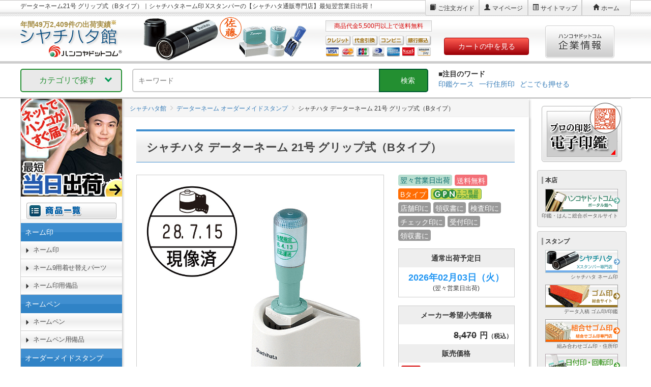

--- FILE ---
content_type: text/html; charset=UTF-8
request_url: https://www.name-hankoya.com/item/deta_name/deta_name_clip_021_b.html
body_size: 23577
content:
<!DOCTYPE html>
<html lang="ja" prefix="og: http://ogp.me/ns# fb: http://ogp.me/ns/fb# article: http://ogp.me/ns/article#">
  <head>
    
<script>
  if(location.hostname.indexOf('dev.') === 0 || location.hostname.indexOf('cms.') === 0 || location.hostname.indexOf('qc.') === 0 || location.hostname.indexOf('stg.') === 0 || location.hostname.indexOf('pre.') === 0){
      var GTM_AUTH = 'X_0oQe97IOKvzjQ7DVdKJA';
      var GTM_PREVIEW = 'env-1579';
  } else {
      var GTM_AUTH = 'nNMZ-uiFrJN9JOqGZ78uLQ';
      var GTM_PREVIEW = 'env-830';
  }
</script>
<!-- Google Tag Manager -->
<script>(function(w,d,s,l,i){w[l]=w[l]||[];w[l].push({'gtm.start':
new Date().getTime(),event:'gtm.js'});var f=d.getElementsByTagName(s)[0],
j=d.createElement(s),dl=l!='dataLayer'?'&l='+l:'';j.async=true;j.src=
'https://www.googletagmanager.com/gtm.js?id='+i+dl+ '&gtm_auth='+GTM_AUTH+'&gtm_preview='+GTM_PREVIEW+'&gtm_cookies_win=x';f.parentNode.insertBefore(j,f);
})(window,document,'script','dataLayer','GTM-TNRMRD');</script>


  	
    <meta charset="utf-8">
    <meta http-equiv="X-UA-Compatible" content="IE=edge">
        
	<title>シャチハタ データーネーム21号 グリップ式（Bタイプ）【シャチハタネーム印専門店】</title>
	<meta name="keywords" content="シャチハタ,データーネーム">
	<meta name="description" content="シャチハタデータネーム21号グリップ式(Bタイプ)は、印面サイズ21mm丸型のデータ入稿ができる日付印です。データはAdobeのイラストレータファイルで入稿でき、無料の雛形もダウンロード可能です。オリジナルスタンプのオーダーはシャチハタ館へ。">
	<link rel="canonical" href="https://www.name-hankoya.com/item/deta_name/deta_name_clip_021_b.html">
	<meta name="generator" content="#20250910112433">
    

	<meta name="thumbnail" content="https://shachihata.hankoya.com/_pkg/img/goods/name/deta_name_clip_021_b/1.jpg" />

	<meta property="og:type" content="article">
	<meta property="og:title" content="シャチハタ データーネーム21号 グリップ式（Bタイプ）【シャチハタネーム印専門店】">
	<meta property="og:description" content="シャチハタデータネーム21号グリップ式(Bタイプ)は、印面サイズ21mm丸型のデータ入稿ができる日付印です。データはAdobeのイラストレータファイルで入稿でき、無料の雛形もダウンロード可能です。オリジナルスタンプのオーダーはシャチハタ館へ。">
	<meta property="og:url" content="https://www.name-hankoya.com/item/deta_name/deta_name_clip_021_b.html">
	<meta property="og:site_name" content="シャチハタ ネーム館">
	<meta property="og:image" content="https://shachihata.hankoya.com/_pkg/img/goods/name/deta_name_clip_021_b/1.jpg">
	<meta name="twitter:card" content="summary_large_image">
	<meta name="twitter:title" content="シャチハタ データーネーム21号 グリップ式（Bタイプ）【シャチハタネーム印専門店】">
	<meta name="twitter:description" content="シャチハタデータネーム21号グリップ式(Bタイプ)は、印面サイズ21mm丸型のデータ入稿ができる日付印です。データはAdobeのイラストレータファイルで入稿でき、無料の雛形もダウンロード可能です。オリジナルスタンプのオーダーはシャチハタ館へ。">
	<meta name="twitter:image:src" content="https://shachihata.hankoya.com/_pkg/img/goods/name/deta_name_clip_021_b/1.jpg">

    

    <script src="/_pkg/_cdn/vendor/jquery/dist/jquery.min.js"></script>
    <link rel="stylesheet" href="/_pkg/_cdn/vendor/bootstrap/dist/css/bootstrap.min.css">
    <link rel="stylesheet" href="/_pkg/_cdn/vendor/bower_components/eonasdan-bootstrap-datetimepicker/build/css/bootstrap-datetimepicker.min.css">
    <link rel="stylesheet" href="/_pkg/_cdn/vendor/slick-1.6.0/slick/slick.css">
    <link rel="stylesheet" href="/_pkg/_cdn/vendor/slick-1.6.0/slick/slick-theme.css">
    <link rel="stylesheet" href="/_pkg/_cdn/vendor/lightbox2/dist/css/lightbox.min.css">
    <link rel="stylesheet" href="https://use.fontawesome.com/releases/v5.2.0/css/all.css" integrity="sha384-hWVjflwFxL6sNzntih27bfxkr27PmbbK/iSvJ+a4+0owXq79v+lsFkW54bOGbiDQ" crossorigin="anonymous">
    <link rel="stylesheet" href="/_pkg/_cdn/css/basic-pc.min.css">
    <link rel="stylesheet" href="/_pkg/css/local.css?2025091011">
        
  </head>
  <body data-goods-id="ST-XGFD-21BGB" data-goods-name="シャチハタ データーネーム 21号 グリップ式（Bタイプ）" data-goods-image="//www.name-hankoya.com/_pkg/img/goods/name/deta_name_clip_021_b/1_thum.jpg" data-url="https://www.name-hankoya.com/item/deta_name/deta_name_clip_021_b.html" data-goods-price="6900" data-goods-uprice="" data-goods-num="" data-goods-qunit="" data-goods-pricedisplay="0" id="name">
    
<script>
  if(location.hostname.indexOf('dev.') === 0 || location.hostname.indexOf('cms.') === 0 || location.hostname.indexOf('qc.') === 0 || location.hostname.indexOf('stg.') === 0 || location.hostname.indexOf('pre.') === 0){
      var GTM_AUTH = 'X_0oQe97IOKvzjQ7DVdKJA';
      var GTM_PREVIEW = 'env-1579';
  } else {
      var GTM_AUTH = 'nNMZ-uiFrJN9JOqGZ78uLQ';
      var GTM_PREVIEW = 'env-830';
  }
</script>
<!-- Google Tag Manager (noscript) -->
<noscript><iframe src="https://www.googletagmanager.com/ns.html?id=GTM-TNRMRD&gtm_auth='+GTM_AUTH+'&gtm_preview='+GTM_PREVIEW+'&gtm_cookies_win=x"
height="0" width="0" style="display:none;visibility:hidden"></iframe></noscript>
<!-- End Google Tag Manager (noscript) -->


    <div class="container-fluid l-basic__container">
        <div class="row row-nogutter">
            <div class="l-basic__header">
<header class="l-header">
	<div class="row row-nogutter">
		<div class="col-sm-7">
			<h1 class="l-header-title">データーネーム21号 グリップ式（Bタイプ）｜シャチハタネーム印 Xスタンパーの【シャチハタ通販専門店】最短翌営業日出荷！</h1>
		</div>

		<div class="col-sm-5">
			<ul class="pull-right l-header-menu">
				<li><a href="https://shachihata.hankoya.com/guidance/" class="l-header-menu__item l-header-menu__item--guide">ご注文ガイド</a></li>
				<li><a href="https://www.hankoya.com/member/member/" class="l-header-menu__item l-header-menu__item--login">マイページ</a></li>
				<li><a href="https://shachihata.hankoya.com/sitemap.html" class="l-header-menu__item l-header-menu__item--sitemap">サイトマップ</a></li>
				<li><a href="//shachihata.hankoya.com/" class="l-header-menu__item l-header-menu__item--home">ホーム</a></li>
			</ul>
		</div>
	</div>

	<div class="row row-nogutter">
		<div class="col-sm-6">
			<div class="l-header-site-face">
				<a href="//shachihata.hankoya.com/">
					<img src="/_pkg/img/layout/header/logo.png" alt="" class="l-header-logo">
					<p class="l-header-shipments">        年間49万2,409件の出荷実績<sup>※</sup></p>
				</a>
			</div>
		</div>

		<div class="col-sm-4">
			<div class="l-header-basket-info">
				<div class="l-header-basket-info__postage" id="basket_contents_comment">商品代金5,500円以上で送料無料</div>
				
			</div>

			<div class="row row-nogutter">
				<div class="col-sm-7"><img src="//www.hankoya.com/img/common/icon_creditcard.png" alt="利用クレジットカード"></div>
				<div class="col-sm-5"><a href="https://www.hankoya.com/basket/"><button type="button" class="btn btn-block l-header-btn-cart">カートの中を見る</button></a></div>
			</div>
		</div>

		<div class="col-sm-2">
			<a href="https://www.hankoya.org/"><img src="//www.hankoya.com/img/common/bnr_corporate.png" alt="ハンコヤドットコム企業情報" class="l-header-btn-corporate"></a>
		</div>
	</div>
	
</header>


<style>
  body{
      text-align: left;
  }
  div#container{
      float: none;
      display: block;
  }
  div#container::after{
      content: "";
      display: block;
      clear: both;
  }
  .l-container {
      display: block;
      width: 1125px;
      margin-left: auto;
      margin-right: auto;
  }
  .l-header__search{
    margin-left: 20px;
    width: 582px;
  }
  .l-header__search div{
      position: relative;
  }
  .l-header__search div input{
    width: 582px;
    border-radius: 5px;
    border: 2px solid #ccc;
    line-height: 42px;
    padding: 0px 10px;
    box-sizing: border-box;
  }
  .l-header__search div button{
    background: #238f31;
    color: #fff;
    border-radius: 0px 5px 5px 0px;
    font-style: normal;
    width: 97px;
    line-height: 40px;
    border: 2px solid #005B32;
    position: absolute;
    top: 0px;
    right: 0px;
    height: 46px;
    background-image: url(https://www.hankoya.com/_packages/lib/search/app/img/icon/ui-search-02-ffffff.png);
    background-position: 20px center;
    background-size: 17px;
    background-repeat: no-repeat;
    cursor: pointer;
  }
  .l-header__search div button::before{
      content: "検索";
      font-size: 14px;
      margin: 0 0 0 16px;
  }
  .subHeader{
    background: #fff;
    padding: 10px 0px;
    width: 100%;
    border-bottom: 2px solid #ccc;
  }
  .subHeaderInner{
    display: flex;
    width: 1200px;
    margin: 0 auto;
  }

  dl.search_word{
    margin-left: 20px;
    font-style: normal;
    margin-bottom: 0px;
  }
  dl.search_word dt{
    font-size: 14px;
  }
  dl.search_word dd{
    margin: 0;
  }
  dl.search_word dd ul{
    list-style: none;
    padding: 0;
    margin: 0;
    font-size: 14px;
    display: flex;
  }
  dl.search_word dd ul li{
    margin-right: 10px;
  }
  dl.search_word dd ul li a{
    display: inline-block;
  }


    /* ––––––––––––––––––––––––––––––––––––––––––––––––––
    megamenu.js STYLE STARTS HERE
    –––––––––––––––––––––––––––––––––––––––––––––––––– */
    /* ––––––––––––––––––––––––––––––––––––––––––––––––––
    Screen style's
    –––––––––––––––––––––––––––––––––––––––––––––––––– */
    .menu-container {
      width: 200px;
      background: #e9e9e9;
      font-size: 16px;
      border-radius: 5px;
      height: 46px;
    }
    .menu-mobile {
      display: none;
      padding: 20px;
    }
    .menu-mobile:after {
      content: "\f394";
      font-family: "Ionicons";
      font-size: 2.5rem;
      padding: 0;
      float: right;
      position: relative;
      top: 50%;
      transform: translateY(-25%);
    }
    .menu-dropdown-icon::before {
      content: "";
      display: inline-block;
      width: 10px;
      height: 10px;
      position: absolute;
      right: 20px;
      top: 12px;
      border-right:3px solid #009953;
      border-bottom:3px solid #009953;
      cursor: pointer;
      /* float: right; */
      vertical-align: middle;
      transform: rotate(45deg);
    }
    .menu > ul {
      margin: 0 auto;
      width: 100%;
      list-style: none;
      padding: 0;
      position: relative;
      /* IF .menu position=relative -> ul = container width, ELSE ul = 100% width */
      box-sizing: border-box;
    }
    .menu > ul::before,
    .menu > ul::after {
      content: "";
      display: table;
    }
    .menu > ul::after {
      clear: both;
    }
    .menu-close-btn {
      display: none;
    }
    .menu > ul > li {
      background: #e9e9e9;
      padding: 0px 35px;
      margin: 0;
      position: relative;
      line-height: 42px;
      cursor: pointer;
      color: #228f31;
      border: 2px solid #228f31;
      border-radius: 5px;
    }
    .menu > ul > li a {
      text-decoration: none;
      padding: 1.5em 3em;
      display: block;
    }
    .menu > ul > li:hover {
      background: #228f31;
      color:#ffffff;
      border-radius: 5px 5px 0px 0px;
    }
    .menu > ul > li.menu-dropdown-icon:hover::before {
      border-right:3px solid #ffffff;
      border-bottom:3px solid #ffffff;
    }
    .menu > ul > li > ul {
      visibility: hidden;
      width: 1200px;
      background: #f0f0f0;
      padding: 0;
      position: absolute;
      z-index: 101;
      left: -2px;
      top: 42px;
      margin: 0;
      list-style: none;
      box-sizing: border-box;
      border: 2px solid #228f31;
      border-radius: 0px 5px 5px 5px;
      cursor: default;
      display: flex;
    }
    .menu > ul > li > ul::before,
    .menu > ul > li > ul::after {
      content: "";
      display: table;
    }
    .menu > ul > li > ul::after {
      clear: both;
    }
    .menu > ul > li > ul > li {
      margin: 0;
      padding-bottom: 0;
      list-style: none;
      /* width: 20%; */
      background: none;
      /* float: left; */
      font-weight: bold;
      }
      .menu > ul > li > ul > li.menu-cate {
          padding-top: 100px;
          padding-bottom: 30px;
          color: #333;
          font-weight: bold;
      }
      .menu > ul > li > ul > li.icon-kojin {
          background: url(https://www.hankoya.com/img/common/bg_icon_cate_kojin.png) top left no-repeat;
          background-size: 65px;
          padding-left: 20px;
          background-position: 10px 20px;
      }
      .menu > ul > li > ul > li.icon-houjin {
          background: url(https://www.hankoya.com/img/common/bg_icon_cate_houjin.png) top left no-repeat;
          background-size: 65px;
          background-position: 0px 20px;
      }
      .menu > ul > li > ul > li.icon-shachi {
          background: url(https://www.hankoya.com/img/common/bg_icon_cate_shachi.png) top left no-repeat;
          background-size: 65px;
          background-position: 0px 20px;
      }
      .menu > ul > li > ul > li.icon-gom {
          background: url(https://www.hankoya.com/img/common/bg_icon_cate_gom.png) top left no-repeat;
          background-size: 65px;
          background-position: 0px 20px;
      }
      .menu > ul > li > ul > li.icon-supply {
          background: url(https://www.hankoya.com/img/common/bg_icon_cate_novelty.png) top left no-repeat;
          background-size: contain;
          padding-left: 20px;
          padding-right: 8px;
          background-color: #fff;
      }
    .menu > ul > li > ul > li a {
      color: #333;
      padding: 0;
      width: 95%;
      display: block;
      text-indent: 1.1em;
      line-height: 2em;
      position: relative;
      border-bottom: 1px solid #ccc;
    }
    .menu > ul > li > ul > li a:hover {
      color: #228f31;
  }
    .menu > ul > li > ul > li a::before {
      position: absolute;
      top: 50%;
      left: 0px;
      transform: translateY(-50%);
      width: 0px;
      height: 0px;
      border: 0.3em solid transparent;
      border-left: 0.4em solid #228f31;
      content: "";
    }
    .menu > ul > li > ul > li.icon-supply span{
      color: #fff;
    }
    .menu > ul > li > ul > li.icon-supply a::before {
      position: absolute;
      top: 50%;
      left: 0px;
      transform: translateY(-50%);
      width: 0px;
      height: 0px;
      border: 0.3em solid transparent;
      border-left: 0.4em solid #f75c2f;
      content: "";
    }
    .menu > ul > li > ul > li > ul {
      display: block;
      padding: 0;
      margin: 10px 0 0;
      list-style: none;
      box-sizing: border-box;
    }
    .menu > ul > li > ul > li > ul::before,
    .menu > ul > li > ul > li > ul::after {
      content: "";
      display: table;
    }
    .menu > ul > li > ul > li > ul::after {
      clear: both;
    }
    .menu > ul > li > ul > li > ul > li {
      float: left;
      width: 100%;
      margin: 0;
      font-size: 0.9em;
    }
    .menu > ul > li > ul > li > ul > li a {
      border: 0;
      font-weight: 400;
    }
    .menu > ul > li > ul.normal-sub {
      width: 300px;
      left: auto;
      padding: 10px 20px;
    }
    .menu > ul > li > ul.normal-sub > li {
      width: 100%;
    }
    .menu > ul > li > ul.normal-sub > li a {
      border: 0;
      padding: 1em 0;
    }

    @media screen and (min-width: 757px) {
      .menu > ul > li > ul {
        display: flex;
        opacity: 0;
        transition: opacity 0.3s ease;
        pointer-events: none;
      }
      .menu > ul > li:hover > ul {
        display: flex;
        opacity: 1;
        pointer-events: auto;
        visibility: visible;
      }
    }

    @media screen and (max-width: 756px) {
      .menu > ul > li > ul {
        display: block;
        opacity: 0;
        transition: opacity 0.3s ease;
        pointer-events: none;
      }
      .menu > ul > li:hover > ul {
        display: block;
        opacity: 1;
        pointer-events: auto;
      }

      /* ページがレスポンシブで無いため、SP用HTML、CSS、JSはSP箇所に記述している。 */
    }
</style>

<div class="subHeader">
    <div class="subHeaderInner">
        <div class="menu-container">
            <div class="menu">
                <div id="menu-close-btn" class="menu-close-btn">
                    <button>
                        <img src="https://www.hankoya.com/img/common/icon_close.svg" alt="閉じる" width="20" height="20">
                    </button>
                </div>
                <ul>
                    <li class="menu-dropdown-icon">カテゴリで探す
                        <div id="overlay"></div>
                        <ul>
                            <li class="menu-cate icon-kojin"><span>個人の印鑑</span>
                                <ul>
                                    <li><a onclick="dataLayer.push({'event':'ce','cev':'search_inkan_kojin_jitsuin'});"
                                                href="/search/?s%5BC1%5D%5BV%5D=shachihatahankoyacom&s%5BC2%5D%5BL%5D=%E5%8D%B0%E9%91%91&s%5BW%5D%5BV%5D=&s%5BC3%5D%5BV%5D%5B%5D=1%3Ainkan+kojin+jitsuin&s%5BC3%5D%5BL%5D=%E5%80%8B%E4%BA%BA%E5%AE%9F%E5%8D%B0&s%5BS%5D%5BTEXT_EQ_24031%5D%5BM%5D=O&s%5BS%5D%5BTEXT_EQ_24031%5D%5BL%5D=%E3%82%B5%E3%82%A4%E3%82%BA&s%5BS%5D%5BTEXT_EQ_24032%5D%5BM%5D=O&s%5BS%5D%5BTEXT_EQ_24032%5D%5BL%5D=%E3%82%AB%E3%83%A9%E3%83%BC&s%5BS%5D%5BTEXT_EQ_24039%5D%5BM%5D=O&s%5BS%5D%5BTEXT_EQ_24039%5D%5BL%5D=%E6%9D%90%E8%B3%AA&s%5Bstore%5D%5Bcategory%5D=1&s%5Bstore%5D%5Bscope%5D=1&s%5Bstore%5D%5Bresult%5D=305&s%5BO%5D=&s%5BV%5D=&s%5BL%5D=&s%5BH%5D=">実印</a>
                                    </li>
                                    <li><a onclick="dataLayer.push({'event':'ce','cev':'search_inkan_kojin_ginkouin'});"
                                                href="/search/?s%5BC1%5D%5BV%5D=shachihatahankoyacom&s%5BC2%5D%5BL%5D=%E5%8D%B0%E9%91%91&s%5BW%5D%5BV%5D=&s%5BC3%5D%5BV%5D%5B%5D=1%3Ainkan+kojin+ginkouin&s%5BC3%5D%5BL%5D=%E5%80%8B%E4%BA%BA%E9%8A%80%E8%A1%8C%E5%8D%B0&s%5BS%5D%5BTEXT_EQ_24031%5D%5BM%5D=O&s%5BS%5D%5BTEXT_EQ_24031%5D%5BL%5D=%E3%82%B5%E3%82%A4%E3%82%BA&s%5BS%5D%5BTEXT_EQ_24032%5D%5BM%5D=O&s%5BS%5D%5BTEXT_EQ_24032%5D%5BL%5D=%E3%82%AB%E3%83%A9%E3%83%BC&s%5BS%5D%5BTEXT_EQ_24039%5D%5BM%5D=O&s%5BS%5D%5BTEXT_EQ_24039%5D%5BL%5D=%E6%9D%90%E8%B3%AA&s%5Bstore%5D%5Bcategory%5D=2&s%5Bstore%5D%5Bscope%5D=1&s%5Bstore%5D%5Bresult%5D=264&s%5BO%5D=&s%5BV%5D=&s%5BL%5D=&s%5BH%5D=">銀行印</a>
                                    </li>
                                    <li><a onclick="dataLayer.push({'event':'ce','cev':'search_inkan_kojin_mitomein'});"
                                                href="/search/?s%5BC1%5D%5BV%5D=shachihatahankoyacom&s%5BC2%5D%5BL%5D=%E5%8D%B0%E9%91%91&s%5BW%5D%5BV%5D=&s%5BC3%5D%5BV%5D%5B%5D=1%3Ainkan+kojin+mitomein&s%5BC3%5D%5BL%5D=%E5%80%8B%E4%BA%BA%E8%AA%8D%E5%8D%B0&s%5BS%5D%5BTEXT_EQ_24031%5D%5BM%5D=O&s%5BS%5D%5BTEXT_EQ_24031%5D%5BL%5D=%E3%82%B5%E3%82%A4%E3%82%BA&s%5BS%5D%5BTEXT_EQ_24032%5D%5BM%5D=O&s%5BS%5D%5BTEXT_EQ_24032%5D%5BL%5D=%E3%82%AB%E3%83%A9%E3%83%BC&s%5BS%5D%5BTEXT_EQ_24039%5D%5BM%5D=O&s%5BS%5D%5BTEXT_EQ_24039%5D%5BL%5D=%E6%9D%90%E8%B3%AA&s%5Bstore%5D%5Bcategory%5D=3&s%5Bstore%5D%5Bscope%5D=1&s%5Bstore%5D%5Bresult%5D=195&s%5BO%5D=&s%5BV%5D=&s%5BL%5D=&s%5BH%5D=">認印</a>
                                    </li>
                                    <li><a onclick="dataLayer.push({'event':'ce','cev':'search_inkan_kojin_teiseiin'});"
                                                href="/search/?s%5BC1%5D%5BV%5D=shachihatahankoyacom&s%5BC2%5D%5BL%5D=印鑑&s%5BW%5D%5BV%5D=&s%5BC3%5D%5BV%5D%5B%5D=1%3Ainkan+kojin+teisei&s%5BC3%5D%5BL%5D=個人訂正印&s%5Bstore%5D%5Bcategory%5D=4&s%5Bstore%5D%5Bscope%5D=1&s%5Bstore%5D%5Bresult%5D=5&s%5BO%5D=&s%5BV%5D=&s%5BL%5D=&s%5BH%5D=">訂正印</a>
                                    </li>
                                    <li><a onclick="dataLayer.push({'event':'ce','cev':'search_inkan_kojin_jitsugin'});"
                                                href="/search/?s%5BC1%5D%5BV%5D=shachihatahankoyacom&s%5BC2%5D%5BL%5D=%E5%8D%B0%E9%91%91&s%5BW%5D%5BV%5D=&s%5BC3%5D%5BV%5D%5B%5D=1%3Ainkan+kojin+jitsugin&s%5BC3%5D%5BL%5D=%E5%80%8B%E4%BA%BA%E5%AE%9F%E5%8D%B0%E3%83%BB%E9%8A%80%E8%A1%8C%E5%8D%B0%E3%82%BB%E3%83%83%E3%83%88&s%5BS%5D%5BTEXT_EQ_24031%5D%5BM%5D=O&s%5BS%5D%5BTEXT_EQ_24031%5D%5BL%5D=%E3%82%B5%E3%82%A4%E3%82%BA&s%5BS%5D%5BTEXT_EQ_24032%5D%5BM%5D=O&s%5BS%5D%5BTEXT_EQ_24032%5D%5BL%5D=%E3%82%AB%E3%83%A9%E3%83%BC&s%5BS%5D%5BTEXT_EQ_24039%5D%5BM%5D=O&s%5BS%5D%5BTEXT_EQ_24039%5D%5BL%5D=%E6%9D%90%E8%B3%AA&s%5Bstore%5D%5Bcategory%5D=5&s%5Bstore%5D%5Bscope%5D=1&s%5Bstore%5D%5Bresult%5D=866&s%5BO%5D=&s%5BV%5D=&s%5BL%5D=&s%5BH%5D=">実印・銀行印セット</a>
                                    </li>
                                    <li><a onclick="dataLayer.push({'event':'ce','cev':'search_inkan_kojin_ginmitome'});"
                                                href="/search/?s%5BC1%5D%5BV%5D=shachihatahankoyacom&s%5BC2%5D%5BL%5D=%E5%8D%B0%E9%91%91&s%5BW%5D%5BV%5D=&s%5BC3%5D%5BV%5D%5B%5D=1%3Ainkan+kojin+ginmitome&s%5BC3%5D%5BL%5D=%E5%80%8B%E4%BA%BA%E9%8A%80%E8%A1%8C%E5%8D%B0%E3%83%BB%E8%AA%8D%E5%8D%B0%E3%82%BB%E3%83%83%E3%83%88&s%5BS%5D%5BTEXT_EQ_24031%5D%5BM%5D=O&s%5BS%5D%5BTEXT_EQ_24031%5D%5BL%5D=%E3%82%B5%E3%82%A4%E3%82%BA&s%5BS%5D%5BTEXT_EQ_24032%5D%5BM%5D=O&s%5BS%5D%5BTEXT_EQ_24032%5D%5BL%5D=%E3%82%AB%E3%83%A9%E3%83%BC&s%5BS%5D%5BTEXT_EQ_24039%5D%5BM%5D=O&s%5BS%5D%5BTEXT_EQ_24039%5D%5BL%5D=%E6%9D%90%E8%B3%AA&s%5Bstore%5D%5Bcategory%5D=6&s%5Bstore%5D%5Bscope%5D=1&s%5Bstore%5D%5Bresult%5D=592&s%5BO%5D=&s%5BV%5D=&s%5BL%5D=&s%5BH%5D=">銀行印・認印セット</a>
                                    </li>
                                    <li><a onclick="dataLayer.push({'event':'ce','cev':'search_inkan_kojin_kojin3hon'});"
                                                href="/search/?s%5BC1%5D%5BV%5D=shachihatahankoyacom&s%5BC2%5D%5BL%5D=%E5%8D%B0%E9%91%91&s%5BW%5D%5BV%5D=&s%5BC3%5D%5BV%5D%5B%5D=1%3Ainkan+kojin+kojin3hon&s%5BC3%5D%5BL%5D=%E5%80%8B%E4%BA%BA%E5%AE%9F%E5%8D%B0%E3%83%BB%E9%8A%80%E8%A1%8C%E5%8D%B0%E3%83%BB%E8%AA%8D%E5%8D%B0%E3%82%BB%E3%83%83%E3%83%88&s%5BS%5D%5BTEXT_EQ_24031%5D%5BM%5D=O&s%5BS%5D%5BTEXT_EQ_24031%5D%5BL%5D=%E3%82%B5%E3%82%A4%E3%82%BA&s%5BS%5D%5BTEXT_EQ_24032%5D%5BM%5D=O&s%5BS%5D%5BTEXT_EQ_24032%5D%5BL%5D=%E3%82%AB%E3%83%A9%E3%83%BC&s%5BS%5D%5BTEXT_EQ_24039%5D%5BM%5D=O&s%5BS%5D%5BTEXT_EQ_24039%5D%5BL%5D=%E6%9D%90%E8%B3%AA&s%5Bstore%5D%5Bcategory%5D=7&s%5Bstore%5D%5Bscope%5D=1&s%5Bstore%5D%5Bresult%5D=2019&s%5BO%5D=&s%5BV%5D=&s%5BL%5D=&s%5BH%5D=">実印・銀行印・認印セット</a>
                                    </li>
                                    <li><a onclick="dataLayer.push({'event':'ce','cev':'search_case_all'});"
                                                href="/search/?s%5BC1%5D%5BV%5D=shachihatahankoyacom&s%5BC2%5D%5BL%5D=%E5%8D%B0%E9%91%91%E3%82%B1%E3%83%BC%E3%82%B9&s%5BW%5D%5BV%5D=&s%5BC3%5D%5BV%5D%5B%5D=1%3Acase&s%5BC3%5D%5BL%5D=%E3%81%99%E3%81%B9%E3%81%A6&s%5Bstore%5D%5Bcategory%5D=0&s%5Bstore%5D%5Bscope%5D=2&s%5Bstore%5D%5Bresult%5D=548&s%5BO%5D=&s%5BV%5D=&s%5BL%5D=&s%5BH%5D=">印鑑ケース</a>
                                    </li>
                                    <li><a onclick="dataLayer.push({'event':'ce','cev':'search_inkan_supply_mat'});"
                                                href="/search/">朱肉・捺印マット</a></li>
                                </ul>
                            </li>
                            <li class="menu-cate icon-houjin"><span>法人の印鑑</span>
                                <ul>
                                    <li><a onclick="dataLayer.push({'event':'ce','cev':'search_inkan_houjin_jitsuin'});"
                                                href="/search/?s%5BC1%5D%5BV%5D=shachihatahankoyacom&s%5BC2%5D%5BL%5D=%E5%8D%B0%E9%91%91&s%5BW%5D%5BV%5D=&s%5BC3%5D%5BV%5D%5B%5D=1%3Ainkan+houjin+jitsuin&s%5BC3%5D%5BL%5D=%E4%BC%9A%E7%A4%BE%E5%AE%9F%E5%8D%B0&s%5BS%5D%5BTEXT_EQ_24031%5D%5BM%5D=O&s%5BS%5D%5BTEXT_EQ_24031%5D%5BL%5D=%E3%82%B5%E3%82%A4%E3%82%BA&s%5BS%5D%5BTEXT_EQ_24032%5D%5BM%5D=O&s%5BS%5D%5BTEXT_EQ_24032%5D%5BL%5D=%E3%82%AB%E3%83%A9%E3%83%BC&s%5BS%5D%5BTEXT_EQ_24039%5D%5BM%5D=O&s%5BS%5D%5BTEXT_EQ_24039%5D%5BL%5D=%E6%9D%90%E8%B3%AA&s%5BS%5D%5BTEXT_EQ_24030%5D%5BM%5D=O&s%5BS%5D%5BTEXT_EQ_24030%5D%5BL%5D=%E3%82%BF%E3%82%B0&s%5BS%5D%5BTEXT_EQ_24033%5D%5BM%5D=O&s%5BS%5D%5BTEXT_EQ_24033%5D%5BL%5D=%E5%BD%A2%E7%8A%B6&s%5Bstore%5D%5Bcategory%5D=10&s%5Bstore%5D%5Bscope%5D=1&s%5Bstore%5D%5Bresult%5D=102&s%5BO%5D=&s%5BV%5D=&s%5BL%5D=&s%5BH%5D=">会社実印</a>
                                    </li>
                                    <li><a onclick="dataLayer.push({'event':'ce','cev':'search_inkan_houjin_ginkouin'});"
                                                href="/search/?s%5BC1%5D%5BV%5D=shachihatahankoyacom&s%5BC2%5D%5BL%5D=%E5%8D%B0%E9%91%91&s%5BW%5D%5BV%5D=&s%5BC3%5D%5BV%5D%5B%5D=1%3Ainkan+houjin+ginkouin&s%5BC3%5D%5BL%5D=%E4%BC%9A%E7%A4%BE%E9%8A%80%E8%A1%8C%E5%8D%B0&s%5BS%5D%5BTEXT_EQ_24031%5D%5BM%5D=O&s%5BS%5D%5BTEXT_EQ_24031%5D%5BL%5D=%E3%82%B5%E3%82%A4%E3%82%BA&s%5BS%5D%5BTEXT_EQ_24032%5D%5BM%5D=O&s%5BS%5D%5BTEXT_EQ_24032%5D%5BL%5D=%E3%82%AB%E3%83%A9%E3%83%BC&s%5BS%5D%5BTEXT_EQ_24039%5D%5BM%5D=O&s%5BS%5D%5BTEXT_EQ_24039%5D%5BL%5D=%E6%9D%90%E8%B3%AA&s%5BS%5D%5BTEXT_EQ_24030%5D%5BM%5D=O&s%5BS%5D%5BTEXT_EQ_24030%5D%5BL%5D=%E3%82%BF%E3%82%B0&s%5BS%5D%5BTEXT_EQ_24033%5D%5BM%5D=O&s%5BS%5D%5BTEXT_EQ_24033%5D%5BL%5D=%E5%BD%A2%E7%8A%B6&s%5Bstore%5D%5Bcategory%5D=11&s%5Bstore%5D%5Bscope%5D=1&s%5Bstore%5D%5Bresult%5D=116&s%5BO%5D=&s%5BV%5D=&s%5BL%5D=&s%5BH%5D=">会社銀行印</a>
                                    </li>
                                    <li><a onclick="dataLayer.push({'event':'ce','cev':'search_inkan_houjin_mitomein'});"
                                                href="/search/?s%5BC1%5D%5BV%5D=shachihatahankoyacom&s%5BC2%5D%5BL%5D=%E5%8D%B0%E9%91%91&s%5BW%5D%5BV%5D=&s%5BC3%5D%5BV%5D%5B%5D=1%3Ainkan+houjin+mitomein&s%5BC3%5D%5BL%5D=%E4%BC%9A%E7%A4%BE%E8%AA%8D%E5%8D%B0&s%5BS%5D%5BTEXT_EQ_24031%5D%5BM%5D=O&s%5BS%5D%5BTEXT_EQ_24031%5D%5BL%5D=%E3%82%B5%E3%82%A4%E3%82%BA&s%5BS%5D%5BTEXT_EQ_24032%5D%5BM%5D=O&s%5BS%5D%5BTEXT_EQ_24032%5D%5BL%5D=%E3%82%AB%E3%83%A9%E3%83%BC&s%5BS%5D%5BTEXT_EQ_24039%5D%5BM%5D=O&s%5BS%5D%5BTEXT_EQ_24039%5D%5BL%5D=%E6%9D%90%E8%B3%AA&s%5BS%5D%5BTEXT_EQ_24030%5D%5BM%5D=O&s%5BS%5D%5BTEXT_EQ_24030%5D%5BL%5D=%E3%82%BF%E3%82%B0&s%5BS%5D%5BTEXT_EQ_24033%5D%5BM%5D=O&s%5BS%5D%5BTEXT_EQ_24033%5D%5BL%5D=%E5%BD%A2%E7%8A%B6&s%5Bstore%5D%5Bcategory%5D=13&s%5Bstore%5D%5Bscope%5D=1&s%5Bstore%5D%5Bresult%5D=126&s%5BO%5D=&s%5BV%5D=&s%5BL%5D=&s%5BH%5D=">会社認印</a>
                                    </li>
                                    <li><a onclick="dataLayer.push({'event':'ce','cev':'search_inkan_houjin_kakuin'});"
                                                href="/search/?s%5BC1%5D%5BV%5D=shachihatahankoyacom&s%5BC2%5D%5BL%5D=印鑑&s%5BW%5D%5BV%5D=&s%5BC3%5D%5BV%5D%5B%5D=1%3Ainkan+houjin+kakuin&s%5BC3%5D%5BL%5D=会社角印&s%5BS%5D%5BTEXT_EQ_24031%5D%5BM%5D=O&s%5BS%5D%5BTEXT_EQ_24031%5D%5BL%5D=サイズ&s%5BS%5D%5BTEXT_EQ_24032%5D%5BM%5D=O&s%5BS%5D%5BTEXT_EQ_24032%5D%5BL%5D=カラー&s%5BS%5D%5BTEXT_EQ_24039%5D%5BM%5D=O&s%5BS%5D%5BTEXT_EQ_24039%5D%5BL%5D=材質&s%5BS%5D%5BTEXT_EQ_24030%5D%5BM%5D=O&s%5BS%5D%5BTEXT_EQ_24030%5D%5BL%5D=タグ&s%5BS%5D%5BTEXT_EQ_24033%5D%5BM%5D=O&s%5BS%5D%5BTEXT_EQ_24033%5D%5BL%5D=形状&s%5Bstore%5D%5Bcategory%5D=12&s%5Bstore%5D%5Bscope%5D=1&s%5Bstore%5D%5Bresult%5D=28&s%5BO%5D=&s%5BV%5D=&s%5BL%5D=&s%5BH%5D=">会社角印</a>
                                    </li>
                                    <li><a onclick="dataLayer.push({'event':'ce','cev':'search_inkan_houjin_jitsukaku'});"
                                                href="/search/?s%5BC1%5D%5BV%5D=shachihatahankoyacom&s%5BC2%5D%5BL%5D=%E5%8D%B0%E9%91%91&s%5BW%5D%5BV%5D=&s%5BC3%5D%5BV%5D%5B%5D=1%3Ainkan+houjin+jitsukaku&s%5BC3%5D%5BL%5D=%E4%BC%9A%E7%A4%BE%E8%A8%AD%E7%AB%8B%E5%AE%9F%E5%8D%B0%E3%83%BB%E8%A7%92%E5%8D%B0%E3%82%BB%E3%83%83%E3%83%88&s%5BS%5D%5BTEXT_EQ_24031%5D%5BM%5D=O&s%5BS%5D%5BTEXT_EQ_24031%5D%5BL%5D=%E3%82%B5%E3%82%A4%E3%82%BA&s%5BS%5D%5BTEXT_EQ_24032%5D%5BM%5D=O&s%5BS%5D%5BTEXT_EQ_24032%5D%5BL%5D=%E3%82%AB%E3%83%A9%E3%83%BC&s%5BS%5D%5BTEXT_EQ_24039%5D%5BM%5D=O&s%5BS%5D%5BTEXT_EQ_24039%5D%5BL%5D=%E6%9D%90%E8%B3%AA&s%5BS%5D%5BTEXT_EQ_24030%5D%5BM%5D=O&s%5BS%5D%5BTEXT_EQ_24030%5D%5BL%5D=%E3%82%BF%E3%82%B0&s%5BS%5D%5BTEXT_EQ_24033%5D%5BM%5D=O&s%5BS%5D%5BTEXT_EQ_24033%5D%5BL%5D=%E5%BD%A2%E7%8A%B6&s%5BS%5D%5BTEXT_EQ_24035%5D%5BM%5D=O&s%5BS%5D%5BTEXT_EQ_24035%5D%5BL%5D=%E4%BC%9A%E7%A4%BE%E5%BD%A2%E6%85%8B&s%5Bstore%5D%5Bcategory%5D=18&s%5Bstore%5D%5Bscope%5D=1&s%5Bstore%5D%5Bresult%5D=530&s%5BO%5D=&s%5BV%5D=&s%5BL%5D=&s%5BH%5D=">実印・角印セット</a>
                                    </li>
                                    <li><a onclick="dataLayer.push({'event':'ce','cev':'search_inkan_houjin_jitsugin'});"
                                                href="/search/?s%5BC1%5D%5BV%5D=shachihatahankoyacom&s%5BC2%5D%5BL%5D=%E5%8D%B0%E9%91%91&s%5BW%5D%5BV%5D=&s%5BC3%5D%5BV%5D%5B%5D=1%3Ainkan+houjin+jitugin&s%5BC3%5D%5BL%5D=%E4%BC%9A%E7%A4%BE%E8%A8%AD%E7%AB%8B%E5%AE%9F%E5%8D%B0%E3%83%BB%E9%8A%80%E8%A1%8C%E5%8D%B0%E3%82%BB%E3%83%83%E3%83%88&s%5BS%5D%5BTEXT_EQ_24031%5D%5BM%5D=O&s%5BS%5D%5BTEXT_EQ_24031%5D%5BL%5D=%E3%82%B5%E3%82%A4%E3%82%BA&s%5BS%5D%5BTEXT_EQ_24032%5D%5BM%5D=O&s%5BS%5D%5BTEXT_EQ_24032%5D%5BL%5D=%E3%82%AB%E3%83%A9%E3%83%BC&s%5BS%5D%5BTEXT_EQ_24039%5D%5BM%5D=O&s%5BS%5D%5BTEXT_EQ_24039%5D%5BL%5D=%E6%9D%90%E8%B3%AA&s%5BS%5D%5BTEXT_EQ_24030%5D%5BM%5D=O&s%5BS%5D%5BTEXT_EQ_24030%5D%5BL%5D=%E3%82%BF%E3%82%B0&s%5BS%5D%5BTEXT_EQ_24033%5D%5BM%5D=O&s%5BS%5D%5BTEXT_EQ_24033%5D%5BL%5D=%E5%BD%A2%E7%8A%B6&s%5BS%5D%5BTEXT_EQ_24035%5D%5BM%5D=O&s%5BS%5D%5BTEXT_EQ_24035%5D%5BL%5D=%E4%BC%9A%E7%A4%BE%E5%BD%A2%E6%85%8B&s%5Bstore%5D%5Bcategory%5D=17&s%5Bstore%5D%5Bscope%5D=1&s%5Bstore%5D%5Bresult%5D=244&s%5BO%5D=&s%5BV%5D=&s%5BL%5D=&s%5BH%5D=">実印・銀行印セット</a>
                                    </li>
                                    <li><a onclick="dataLayer.push({'event':'ce','cev':'search_inkan_houjin_3hon'});"
                                                href="/search/?s%5BC1%5D%5BV%5D=shachihatahankoyacom&s%5BC2%5D%5BL%5D=%E5%8D%B0%E9%91%91&s%5BW%5D%5BV%5D=&s%5BC3%5D%5BV%5D%5B%5D=1%3Ainkan+houjin+3hon&s%5BC3%5D%5BL%5D=%E4%BC%9A%E7%A4%BE%E8%A8%AD%E7%AB%8B%E5%AE%9F%E5%8D%B0%E3%83%BB%E9%8A%80%E8%A1%8C%E5%8D%B0%E3%83%BB%E8%A7%92%E5%8D%B0%E3%82%BB%E3%83%83%E3%83%88&s%5BS%5D%5BTEXT_EQ_24031%5D%5BM%5D=O&s%5BS%5D%5BTEXT_EQ_24031%5D%5BL%5D=%E3%82%B5%E3%82%A4%E3%82%BA&s%5BS%5D%5BTEXT_EQ_24032%5D%5BM%5D=O&s%5BS%5D%5BTEXT_EQ_24032%5D%5BL%5D=%E3%82%AB%E3%83%A9%E3%83%BC&s%5BS%5D%5BTEXT_EQ_24039%5D%5BM%5D=O&s%5BS%5D%5BTEXT_EQ_24039%5D%5BL%5D=%E6%9D%90%E8%B3%AA&s%5BS%5D%5BTEXT_EQ_24030%5D%5BM%5D=O&s%5BS%5D%5BTEXT_EQ_24030%5D%5BL%5D=%E3%82%BF%E3%82%B0&s%5BS%5D%5BTEXT_EQ_24033%5D%5BM%5D=O&s%5BS%5D%5BTEXT_EQ_24033%5D%5BL%5D=%E5%BD%A2%E7%8A%B6&s%5BS%5D%5BTEXT_EQ_24035%5D%5BM%5D=O&s%5BS%5D%5BTEXT_EQ_24035%5D%5BL%5D=%E4%BC%9A%E7%A4%BE%E5%BD%A2%E6%85%8B&s%5Bstore%5D%5Bcategory%5D=15&s%5Bstore%5D%5Bscope%5D=1&s%5Bstore%5D%5Bresult%5D=937&s%5BO%5D=&s%5BV%5D=&s%5BL%5D=&s%5BH%5D=">会社設立３本セット</a>
                                    </li>
                                    <li><a onclick="dataLayer.push({'event':'ce','cev':'search_inkan_houjin_4hon'});"
                                                href="/search/?s%5BC1%5D%5BV%5D=shachihatahankoyacom&s%5BC2%5D%5BL%5D=%E5%8D%B0%E9%91%91&s%5BW%5D%5BV%5D=&s%5BC3%5D%5BV%5D%5B%5D=1%3Ainkan+houjin+4hon&s%5BC3%5D%5BL%5D=%E4%BC%9A%E7%A4%BE%E8%A8%AD%E7%AB%8B%E5%AE%9F%E5%8D%B0%E3%83%BB%E9%8A%80%E8%A1%8C%E5%8D%B0%E3%83%BB%E8%AA%8D%E5%8D%B0%E3%83%BB%E8%A7%92%E5%8D%B0%E3%82%BB%E3%83%83%E3%83%88&s%5BS%5D%5BTEXT_EQ_24031%5D%5BM%5D=O&s%5BS%5D%5BTEXT_EQ_24031%5D%5BL%5D=%E3%82%B5%E3%82%A4%E3%82%BA&s%5BS%5D%5BTEXT_EQ_24032%5D%5BM%5D=O&s%5BS%5D%5BTEXT_EQ_24032%5D%5BL%5D=%E3%82%AB%E3%83%A9%E3%83%BC&s%5BS%5D%5BTEXT_EQ_24039%5D%5BM%5D=O&s%5BS%5D%5BTEXT_EQ_24039%5D%5BL%5D=%E6%9D%90%E8%B3%AA&s%5BS%5D%5BTEXT_EQ_24030%5D%5BM%5D=O&s%5BS%5D%5BTEXT_EQ_24030%5D%5BL%5D=%E3%82%BF%E3%82%B0&s%5BS%5D%5BTEXT_EQ_24033%5D%5BM%5D=O&s%5BS%5D%5BTEXT_EQ_24033%5D%5BL%5D=%E5%BD%A2%E7%8A%B6&s%5BS%5D%5BTEXT_EQ_24035%5D%5BM%5D=O&s%5BS%5D%5BTEXT_EQ_24035%5D%5BL%5D=%E4%BC%9A%E7%A4%BE%E5%BD%A2%E6%85%8B&s%5Bstore%5D%5Bcategory%5D=16&s%5Bstore%5D%5Bscope%5D=1&s%5Bstore%5D%5Bresult%5D=527&s%5BO%5D=&s%5BV%5D=&s%5BL%5D=&s%5BH%5D=">会社設立４本セット</a>
                                    </li>
                                    <li><a onclick="dataLayer.push({'event':'ce','cev':'search_inkan_houjin_denshi'});"
                                                href="/search/?s%5BC1%5D%5BV%5D=shachihatahankoyacom&s%5BC2%5D%5BL%5D=%E3%82%AD%E3%83%BC%E3%83%AF%E3%83%BC%E3%83%89%E6%A4%9C%E7%B4%A2&s%5BW%5D%5BV%5D=%E9%9B%BB%E5%AD%90%E5%8D%B0%E9%91%91&s%5Bstore%5D%5Bscope%5D=0&s%5Bstore%5D%5Bresult%5D=310&s%5BO%5D=&s%5BV%5D=&s%5BL%5D=&s%5BH%5D=">電子印鑑</a>
                                    </li>
                                </ul>
                            </li>
                            <li class="menu-cate icon-shachi"><span>シャチハタ（浸透印）</span>
                                <ul>
                                    <li><a onclick="dataLayer.push({'event':'ce','cev':'search_shachihata_name_name9'});"
                                                href="/search/?s%5BC1%5D%5BV%5D=shachihatahankoyacom&s%5BC2%5D%5BL%5D=%E3%82%B7%E3%83%A3%E3%83%81%E3%83%8F%E3%82%BF&s%5BW%5D%5BV%5D=&s%5BC3%5D%5BV%5D%5B%5D=1%3Ashachihata+name+name&s%5BC3%5D%5BL%5D=%E3%83%8D%E3%83%BC%E3%83%A0%E5%8D%B0&s%5BS%5D%5BTEXT_EQ_24035%5D%5BV%5D%5B%5D=%E3%83%8D%E3%83%BC%E3%83%A09&s%5BS%5D%5BTEXT_EQ_24035%5D%5BM%5D=O&s%5BS%5D%5BTEXT_EQ_24035%5D%5BL%5D=%E3%82%B7%E3%83%AA%E3%83%BC%E3%82%BA&s%5BS%5D%5BTEXT_EQ_24032%5D%5BM%5D=O&s%5BS%5D%5BTEXT_EQ_24032%5D%5BL%5D=%E3%82%AB%E3%83%A9%E3%83%BC&s%5BS%5D%5BTEXT_EQ_24037%5D%5BM%5D=O&s%5BS%5D%5BTEXT_EQ_24037%5D%5BL%5D=%E5%8D%B0%E9%9D%A2%E5%86%85%E5%AE%B9&s%5BS%5D%5BTEXT_EQ_24030%5D%5BM%5D=O&s%5BS%5D%5BTEXT_EQ_24030%5D%5BL%5D=%E3%82%BF%E3%82%B0&s%5BS%5D%5BFLOAT_EQ_22026%5D%5BM%5D=O&s%5BS%5D%5BFLOAT_EQ_22026%5D%5BL%5D=%E3%82%B5%E3%82%A4%E3%82%BA&s%5Bstore%5D%5Bcategory%5D=1&s%5Bstore%5D%5Bscope%5D=4&s%5Bstore%5D%5Bresult%5D=144&s%5BO%5D=&s%5BV%5D=&s%5BL%5D=&s%5BH%5D=">ネーム９</a>
                                    </li>
                                    <li><a onclick="dataLayer.push({'event':'ce','cev':'search_shachihata_name_capless9'});"
                                                href="/search/?s%5BC1%5D%5BV%5D=shachihatahankoyacom&s%5BC2%5D%5BL%5D=%E3%82%B7%E3%83%A3%E3%83%81%E3%83%8F%E3%82%BF&s%5BW%5D%5BV%5D=&s%5BC3%5D%5BV%5D%5B%5D=1%3Ashachihata+name+name&s%5BC3%5D%5BL%5D=%E3%83%8D%E3%83%BC%E3%83%A0%E5%8D%B0&s%5BS%5D%5BTEXT_EQ_24035%5D%5BV%5D%5B%5D=%E3%82%AD%E3%83%A3%E3%83%83%E3%83%97%E3%83%AC%E3%82%B99&s%5BS%5D%5BTEXT_EQ_24035%5D%5BM%5D=O&s%5BS%5D%5BTEXT_EQ_24035%5D%5BL%5D=%E3%82%B7%E3%83%AA%E3%83%BC%E3%82%BA&s%5BS%5D%5BTEXT_EQ_24032%5D%5BM%5D=O&s%5BS%5D%5BTEXT_EQ_24032%5D%5BL%5D=%E3%82%AB%E3%83%A9%E3%83%BC&s%5BS%5D%5BTEXT_EQ_24037%5D%5BM%5D=O&s%5BS%5D%5BTEXT_EQ_24037%5D%5BL%5D=%E5%8D%B0%E9%9D%A2%E5%86%85%E5%AE%B9&s%5BS%5D%5BTEXT_EQ_24030%5D%5BM%5D=O&s%5BS%5D%5BTEXT_EQ_24030%5D%5BL%5D=%E3%82%BF%E3%82%B0&s%5BS%5D%5BFLOAT_EQ_22026%5D%5BM%5D=O&s%5BS%5D%5BFLOAT_EQ_22026%5D%5BL%5D=%E3%82%B5%E3%82%A4%E3%82%BA&s%5Bstore%5D%5Bcategory%5D=1&s%5Bstore%5D%5Bscope%5D=4&s%5Bstore%5D%5Bresult%5D=32&s%5BO%5D=&s%5BV%5D=&s%5BL%5D=&s%5BH%5D=">キャップレス９</a>
                                    </li>
                                    <li><a onclick="dataLayer.push({'event':'ce','cev':'search_sanby_petitcall'});"
                                                href="/search/?s%5BC1%5D%5BV%5D=shachihatahankoyacom&s%5BC2%5D%5BL%5D=サンビー&s%5BW%5D%5BV%5D=&s%5BC3%5D%5BV%5D%5B%5D=1%3Asanby+petitcall&s%5BC3%5D%5BL%5D=プチコール（日付印+浸透型コンパクトタイプ）&s%5BS%5D%5BTEXT_EQ_24031%5D%5BM%5D=O&s%5BS%5D%5BTEXT_EQ_24031%5D%5BL%5D=サイズ&s%5BS%5D%5BTEXT_EQ_24036%5D%5BM%5D=O&s%5BS%5D%5BTEXT_EQ_24036%5D%5BL%5D=文字方向&s%5BS%5D%5BTEXT_EQ_24034%5D%5BM%5D=O&s%5BS%5D%5BTEXT_EQ_24034%5D%5BL%5D=タイプ&s%5Bstore%5D%5Bcategory%5D=2&s%5Bstore%5D%5Bscope%5D=8&s%5Bstore%5D%5Bresult%5D=116&s%5BO%5D=&s%5BV%5D=&s%5BL%5D=&s%5BH%5D=">サンビー日付印（プチコール）</a>
                                    </li>
                                    <li><a onclick="dataLayer.push({'event':'ce','cev':'search_shachihata_xstamper_kakumaru'});"
                                                href="/search/?s%5BC1%5D%5BV%5D=shachihatahankoyacom&s%5BC2%5D%5BL%5D=オーダーメイドゴム印&s%5BW%5D%5BV%5D=&s%5BC3%5D%5BV%5D%5B%5D=3%3Aordermade-gom+xstamper&s%5BC3%5D%5BL%5D=シャチハタXスタンパー&s%5BS%5D%5BTEXT_EQ_24040%5D%5BM%5D=O&s%5BS%5D%5BTEXT_EQ_24040%5D%5BL%5D=入稿方法&s%5BS%5D%5BTEXT_EQ_24033%5D%5BM%5D=O&s%5BS%5D%5BTEXT_EQ_24033%5D%5BL%5D=形状&s%5BS%5D%5BFLOAT_22024%5D%5BLE%5D%5BV%5D%5B%5D=&s%5BS%5D%5BFLOAT_22024%5D%5BM%5D=R1&s%5BS%5D%5BFLOAT_22024%5D%5BL%5D=印面縦幅&s%5BS%5D%5BFLOAT_22024%5D%5BU%5D=mm以内&s%5BS%5D%5BFLOAT_22025%5D%5BLE%5D%5BV%5D%5B%5D=&s%5BS%5D%5BFLOAT_22025%5D%5BM%5D=R1&s%5BS%5D%5BFLOAT_22025%5D%5BL%5D=印面横幅&s%5BS%5D%5BFLOAT_22025%5D%5BU%5D=mm以内&s%5BS%5D%5BFLOAT_22026%5D%5BLE%5D%5BV%5D%5B%5D=&s%5BS%5D%5BFLOAT_22026%5D%5BM%5D=R1&s%5BS%5D%5BFLOAT_22026%5D%5BL%5D=印面直径&s%5BS%5D%5BFLOAT_22026%5D%5BU%5D=mm以内&s%5Bstore%5D%5Bcategory%5D=3&s%5Bstore%5D%5Bscope%5D=12&s%5Bstore%5D%5Bresult%5D=209&s%5BO%5D=&s%5BV%5D=&s%5BL%5D=&s%5BH%5D=">角型・丸型（Xスタンパー）</a>
                                    </li>
                                    <li><a onclick="dataLayer.push({'event':'ce','cev':'search_shachihata_xstamper_address'});"
                                                href="/search/?s%5BC1%5D%5BV%5D=shachihatahankoyacom&s%5BC2%5D%5BL%5D=%E3%82%B7%E3%83%A3%E3%83%81%E3%83%8F%E3%82%BF&s%5BW%5D%5BV%5D=&s%5BC3%5D%5BV%5D%5B%5D=1%3Ashachihata+xstamper+address&s%5BC3%5D%5BL%5D=%E4%BD%8F%E6%89%80%E5%8D%B0&s%5BS%5D%5BTEXT_EQ_24031%5D%5BM%5D=O&s%5BS%5D%5BTEXT_EQ_24031%5D%5BL%5D=%E3%82%B5%E3%82%A4%E3%82%BA&s%5BS%5D%5BTEXT_EQ_24043%5D%5BM%5D=O&s%5BS%5D%5BTEXT_EQ_24043%5D%5BL%5D=%E8%A1%8C%E6%95%B0&s%5BS%5D%5BTEXT_EQ_24038%5D%5BM%5D=O&s%5BS%5D%5BTEXT_EQ_24038%5D%5BL%5D=%E7%94%A8%E9%80%94&s%5BS%5D%5BTEXT_EQ_24036%5D%5BM%5D=O&s%5BS%5D%5BTEXT_EQ_24036%5D%5BL%5D=%E6%96%87%E5%AD%97%E6%96%B9%E5%90%91&s%5Bstore%5D%5Bcategory%5D=8&s%5Bstore%5D%5Bscope%5D=4&s%5Bstore%5D%5Bresult%5D=47&s%5BO%5D=&s%5BV%5D=&s%5BL%5D=&s%5BH%5D=">住所印</a>
                                    </li>
                                    <li><a onclick="dataLayer.push({'event':'ce','cev':'search_shachihata_xstamper_combine'});"
                                                href="/search/?s%5BC1%5D%5BV%5D=shachihatahankoyacom&s%5BC2%5D%5BL%5D=%E3%82%AD%E3%83%BC%E3%83%AF%E3%83%BC%E3%83%89%E6%A4%9C%E7%B4%A2&s%5BC3%5D%5BL%5D=%E3%82%AD%E3%83%BC%E3%83%AF%E3%83%BC%E3%83%89&s%5BW%5D%5BV%5D=%E3%82%B7%E3%83%A3%E3%83%81%E3%83%8F%E3%82%BF+%E7%B5%84%E3%81%BF%E5%90%88%E3%82%8F%E3%81%9B%E5%8D%B0">組み合わせ印</a>
                                    </li>
                                    <li><a onclick="dataLayer.push({'event':'ce','cev':'search_shachihata_namepen'});"
                                                href="/search/?s%5BC1%5D%5BV%5D=shachihatahankoyacom&s%5BC2%5D%5BL%5D=ネームペン&s%5BW%5D%5BV%5D=&s%5BC3%5D%5BV%5D%5B%5D=3%3Anamepen+body&s%5BC3%5D%5BL%5D=ネームペン&s%5BS%5D%5BTEXT_EQ_24038%5D%5BM%5D=O&s%5BS%5D%5BTEXT_EQ_24038%5D%5BL%5D=用途&s%5BS%5D%5BTEXT_EQ_24034%5D%5BM%5D=O&s%5BS%5D%5BTEXT_EQ_24034%5D%5BL%5D=タイプ&s%5Bstore%5D%5Bcategory%5D=1&s%5Bstore%5D%5Bscope%5D=6&s%5Bstore%5D%5Bresult%5D=121&s%5BO%5D=&s%5BV%5D=&s%5BL%5D=&s%5BH%5D=">ネームペン</a>
                                    </li>
                                    <li><a onclick="dataLayer.push({'event':'ce','cev':'search_shachihata_name_ink'});"
                                                href="/search/?s%5BC1%5D%5BV%5D=shachihatahankoyacom&s%5BC2%5D%5BL%5D=%E3%82%AD%E3%83%BC%E3%83%AF%E3%83%BC%E3%83%89%E6%A4%9C%E7%B4%A2&s%5BC3%5D%5BL%5D=%E3%82%AD%E3%83%BC%E3%83%AF%E3%83%BC%E3%83%89&s%5BW%5D%5BV%5D=%E3%82%B7%E3%83%A3%E3%83%81%E3%83%8F%E3%82%BF+%E3%82%A4%E3%83%B3%E3%82%AD">補充インク</a>
                                    </li>
                                    <li><a onclick="dataLayer.push({'event':'ce','cev':'search_supply_stamppad'});"
                                                href="/search/?s%5BC1%5D%5BV%5D=shachihatahankoyacom&s%5BC2%5D%5BL%5D=スタンプ台&s%5BW%5D%5BV%5D=&s%5BC3%5D%5BV%5D%5B%5D=3%3Astamp-pad&s%5BC3%5D%5BL%5D=すべて&s%5Bstore%5D%5Bcategory%5D=0&s%5Bstore%5D%5Bscope%5D=16&s%5Bstore%5D%5Bresult%5D=441&s%5BO%5D=&s%5BV%5D=&s%5BL%5D=&s%5BH%5D=">スタンプ台</a>
                                    </li>
                                </ul>
                            <li class="menu-cate icon-gom"><span>ゴム印・スタンプ</span>
                                <ul>
                                    <li><a onclick="dataLayer.push({'event':'ce','cev':'search_gomin_address'});"
                                                href="/search/?s%5BC1%5D%5BV%5D=shachihatahankoyacom&s%5BC2%5D%5BL%5D=住所印・風雅印&s%5BW%5D%5BV%5D=&s%5BC3%5D%5BV%5D%5B%5D=3%3Aaddress&s%5BC3%5D%5BL%5D=すべて&s%5Bstore%5D%5Bcategory%5D=0&s%5Bstore%5D%5Bscope%5D=7&s%5Bstore%5D%5Bresult%5D=305&s%5BO%5D=&s%5BV%5D=&s%5BL%5D=&s%5BH%5D=">住所印・組み合わせ印</a>
                                    </li>
                                    <li><a onclick="dataLayer.push({'event':'ce','cev':'search_gomin_shimei'});"
                                                href="/search/?s%5BC1%5D%5BV%5D=shachihatahankoyacom&s%5BC2%5D%5BL%5D=%E3%82%AD%E3%83%BC%E3%83%AF%E3%83%BC%E3%83%89%E6%A4%9C%E7%B4%A2&s%5BC3%5D%5BL%5D=%E3%82%AD%E3%83%BC%E3%83%AF%E3%83%BC%E3%83%89&s%5BW%5D%5BV%5D=%E3%82%B4%E3%83%A0%E5%8D%B0+%E6%B0%8F%E5%90%8D%E5%8D%B0">氏名印</a>
                                    </li>
                                    <li><a onclick="dataLayer.push({'event':'ce','cev':'search_gomin_kamoku'});"
                                                href="/search/?s%5BC1%5D%5BV%5D=shachihatahankoyacom&s%5BC2%5D%5BL%5D=%E3%82%AD%E3%83%BC%E3%83%AF%E3%83%BC%E3%83%89%E6%A4%9C%E7%B4%A2&s%5BC3%5D%5BL%5D=%E3%82%AD%E3%83%BC%E3%83%AF%E3%83%BC%E3%83%89&s%5BW%5D%5BV%5D=%E3%82%B4%E3%83%A0%E5%8D%B0+%E7%A7%91%E7%9B%AE%E5%8D%B0">科目印</a>
                                    </li>
                                    <li><a onclick="dataLayer.push({'event':'ce','cev':'search_gomin_teikei'});"
                                                href="/search/?s%5BC1%5D%5BV%5D=shachihatahankoyacom&s%5BC2%5D%5BL%5D=一行印（科目印・氏名印）&s%5BW%5D%5BV%5D=&s%5BC3%5D%5BV%5D%5B%5D=3%3Aline-stamp+business&s%5BC3%5D%5BL%5D=定型ビジネス印&s%5BS%5D%5BTEXT_EQ_24036%5D%5BM%5D=O&s%5BS%5D%5BTEXT_EQ_24036%5D%5BL%5D=文字方向&s%5BS%5D%5BTEXT_EQ_24033%5D%5BM%5D=O&s%5BS%5D%5BTEXT_EQ_24033%5D%5BL%5D=形状&s%5BS%5D%5BTEXT_EQ_24037%5D%5BM%5D=O&s%5BS%5D%5BTEXT_EQ_24037%5D%5BL%5D=印面内容&s%5Bstore%5D%5Bcategory%5D=3&s%5Bstore%5D%5Bscope%5D=11&s%5Bstore%5D%5Bresult%5D=795&s%5BO%5D=&s%5BV%5D=&s%5BL%5D=&s%5BH%5D=">定型ビジネス印</a>
                                    </li>
                                    <li><a onclick="dataLayer.push({'event':'ce','cev':'search_gomin_dater'});"
                                                href="/search/?s%5BC1%5D%5BV%5D=shachihatahankoyacom&s%5BC2%5D%5BL%5D=%E6%97%A5%E4%BB%98%E5%8D%B0&s%5BW%5D%5BV%5D=&s%5BC3%5D%5BV%5D%5B%5D=3%3Adate&s%5BC3%5D%5BL%5D=%E3%81%99%E3%81%B9%E3%81%A6&s%5Bstore%5D%5Bcategory%5D=0&s%5Bstore%5D%5Bscope%5D=14&s%5Bstore%5D%5Bresult%5D=514&s%5BO%5D=&s%5BV%5D=&s%5BL%5D=&s%5BH%5D=">日付印（データースタンプ）</a>
                                    </li>
                                    <li><a onclick="dataLayer.push({'event':'ce','cev':'search_gomin_kaitenin'});"
                                                href="/search/?s%5BC1%5D%5BV%5D=shachihatahankoyacom&s%5BC2%5D%5BL%5D=%E5%9B%9E%E8%BB%A2%E5%8D%B0&s%5BW%5D%5BV%5D=&s%5BC3%5D%5BV%5D%5B%5D=3%3Aroller&s%5BC3%5D%5BL%5D=%E3%81%99%E3%81%B9%E3%81%A6&s%5Bstore%5D%5Bcategory%5D=0&s%5Bstore%5D%5Bscope%5D=13&s%5Bstore%5D%5Bresult%5D=160&s%5BO%5D=&s%5BV%5D=&s%5BL%5D=&s%5BH%5D=">回転印</a>
                                    </li>
                                    <li><a onclick="dataLayer.push({'event':'ce','cev':'search_gomin_keicho'});"
                                                href="/search/?s%5BC1%5D%5BV%5D=shachihatahankoyacom&s%5BC2%5D%5BL%5D=%E6%85%B6%E5%BC%94%E5%8D%B0%E3%83%BB%E8%B4%88%E7%AD%94%E5%8D%B0&s%5BW%5D%5BV%5D=&s%5BC3%5D%5BV%5D%5B%5D=3%3Akeicho&s%5BC3%5D%5BL%5D=%E3%81%99%E3%81%B9%E3%81%A6&s%5Bstore%5D%5Bcategory%5D=0&s%5Bstore%5D%5Bscope%5D=10&s%5Bstore%5D%5Bresult%5D=86&s%5BO%5D=&s%5BV%5D=&s%5BL%5D=&s%5BH%5D=">慶弔印・贈答印</a>
                                    </li>
                                    <li><a onclick="dataLayer.push({'event':'ce','cev':'search_gomin_mokudai'});"
                                                href="/search/?s%5BC1%5D%5BV%5D=shachihatahankoyacom&s%5BC2%5D%5BL%5D=オーダーメイドゴム印&s%5BW%5D%5BV%5D=&s%5BC3%5D%5BV%5D%5B%5D=3%3Aordermade-gom+wood&s%5BC3%5D%5BL%5D=木台ゴム印&s%5BS%5D%5BTEXT_EQ_24040%5D%5BM%5D=O&s%5BS%5D%5BTEXT_EQ_24040%5D%5BL%5D=入稿方法&s%5BS%5D%5BTEXT_EQ_24033%5D%5BM%5D=O&s%5BS%5D%5BTEXT_EQ_24033%5D%5BL%5D=形状&s%5BS%5D%5BTEXT_EQ_24034%5D%5BM%5D=O&s%5BS%5D%5BTEXT_EQ_24034%5D%5BL%5D=タイプ&s%5BS%5D%5BFLOAT_22024%5D%5BLE%5D%5BV%5D%5B%5D=&s%5BS%5D%5BFLOAT_22024%5D%5BM%5D=R1&s%5BS%5D%5BFLOAT_22024%5D%5BL%5D=印面縦幅&s%5BS%5D%5BFLOAT_22024%5D%5BU%5D=mm以内&s%5BS%5D%5BFLOAT_22025%5D%5BLE%5D%5BV%5D%5B%5D=&s%5BS%5D%5BFLOAT_22025%5D%5BM%5D=R1&s%5BS%5D%5BFLOAT_22025%5D%5BL%5D=印面横幅&s%5BS%5D%5BFLOAT_22025%5D%5BU%5D=mm以内&s%5Bstore%5D%5Bcategory%5D=1&s%5Bstore%5D%5Bscope%5D=12&s%5Bstore%5D%5Bresult%5D=511&s%5BO%5D=&s%5BV%5D=&s%5BL%5D=&s%5BH%5D=">オーダーメイド木台ゴム印</a>
                                    </li>
                                    <li><a onclick="dataLayer.push({'event':'ce','cev':'search_gomin_acrylic'});"
                                                href="/search/?s%5BC1%5D%5BV%5D=shachihatahankoyacom&s%5BC2%5D%5BL%5D=オーダーメイドゴム印&s%5BW%5D%5BV%5D=&s%5BC3%5D%5BV%5D%5B%5D=3%3Aordermade-gom+plastic&s%5BC3%5D%5BL%5D=アクリルゴム印&s%5BS%5D%5BTEXT_EQ_24040%5D%5BM%5D=O&s%5BS%5D%5BTEXT_EQ_24040%5D%5BL%5D=入稿方法&s%5BS%5D%5BTEXT_EQ_24033%5D%5BM%5D=O&s%5BS%5D%5BTEXT_EQ_24033%5D%5BL%5D=形状&s%5BS%5D%5BFLOAT_22024%5D%5BLE%5D%5BV%5D%5B%5D=&s%5BS%5D%5BFLOAT_22024%5D%5BM%5D=R1&s%5BS%5D%5BFLOAT_22024%5D%5BL%5D=印面縦幅&s%5BS%5D%5BFLOAT_22024%5D%5BU%5D=mm以内&s%5BS%5D%5BFLOAT_22025%5D%5BLE%5D%5BV%5D%5B%5D=&s%5BS%5D%5BFLOAT_22025%5D%5BM%5D=R1&s%5BS%5D%5BFLOAT_22025%5D%5BL%5D=印面横幅&s%5BS%5D%5BFLOAT_22025%5D%5BU%5D=mm以内&s%5BS%5D%5BFLOAT_22026%5D%5BLE%5D%5BV%5D%5B%5D=&s%5BS%5D%5BFLOAT_22026%5D%5BM%5D=R1&s%5BS%5D%5BFLOAT_22026%5D%5BL%5D=印面直径&s%5BS%5D%5BFLOAT_22026%5D%5BU%5D=mm以内&s%5Bstore%5D%5Bcategory%5D=2&s%5Bstore%5D%5Bscope%5D=12&s%5Bstore%5D%5Bresult%5D=264&s%5BO%5D=&s%5BV%5D=&s%5BL%5D=&s%5BH%5D=">オーダーメイドアクリルゴム印</a>
                                    </li>
                                </ul>
                            <li class="menu-cate icon-supply"><span>販促品</span>
                                <ul>
                                    <li><a onclick="dataLayer.push({'event':'ce','cev':'search_pr_calendar'});"
                                                href="/search/?s%5BC1%5D%5BV%5D=shachihatahankoyacom&s%5BC2%5D%5BL%5D=カレンダー&s%5BW%5D%5BV%5D=&s%5BC3%5D%5BV%5D%5B%5D=1%3Acalendar+wall&s%5BC3%5D%5BL%5D=壁掛け&s%5BS%5D%5BTEXT_EQ_24046%5D%5BV%5D%5B%5D=&s%5BS%5D%5BTEXT_EQ_24046%5D%5BM%5D=O&s%5BS%5D%5BTEXT_EQ_24046%5D%5BL%5D=メーカー品番&s%5BS%5D%5BFLOAT_22027%5D%5BM%5D=R2&s%5BS%5D%5BFLOAT_22027%5D%5BL%5D=単価&s%5BS%5D%5BFLOAT_22027%5D%5BU%5D=円&s%5BS%5D%5BTEXT_EQ_24044%5D%5BM%5D=O&s%5BS%5D%5BTEXT_EQ_24044%5D%5BL%5D=特徴&s%5BS%5D%5BTEXT_EQ_24031%5D%5BM%5D=O&s%5BS%5D%5BTEXT_EQ_24031%5D%5BL%5D=サイズ&s%5BS%5D%5BTEXT_EQ_24049%5D%5BM%5D=O&s%5BS%5D%5BTEXT_EQ_24049%5D%5BL%5D=表示月数&s%5BS%5D%5BTEXT_EQ_24028%5D%5BM%5D=O&s%5BS%5D%5BTEXT_EQ_24028%5D%5BL%5D=仕様&s%5BS%5D%5BTEXT_EQ_24045%5D%5BM%5D=O&s%5BS%5D%5BTEXT_EQ_24045%5D%5BL%5D=デザイン&s%5BS%5D%5BTEXT_EQ_24038%5D%5BM%5D=O&s%5BS%5D%5BTEXT_EQ_24038%5D%5BL%5D=用途&s%5BS%5D%5BTEXT_EQ_24030%5D%5BM%5D=O&s%5BS%5D%5BTEXT_EQ_24030%5D%5BL%5D=雰囲気&s%5Bstore%5D%5Bcategory%5D=1&s%5Bstore%5D%5Bscope%5D=27&s%5Bstore%5D%5Bresult%5D=1171&s%5BO%5D=&s%5BV%5D=&s%5BL%5D=&s%5BH%5D=">名入れカレンダー</a>
                                    </li>
                                    <li><a onclick="dataLayer.push({'event':'ce','cev':'search_pr_bag'});"
                                                href="/search/?s%5BC1%5D%5BV%5D=shachihatahankoyacom&s%5BC2%5D%5BL%5D=キーワード検索&s%5BC3%5D%5BL%5D=キーワード&s%5BW%5D%5BV%5D=名入れ+バッグ">名入れバッグ</a>
                                    </li>
                                    <li><a onclick="dataLayer.push({'event':'ce','cev':'search_pr_towel'});"
                                                href="/search/?s%5BC1%5D%5BV%5D=shachihatahankoyacom&s%5BC2%5D%5BL%5D=タオル&s%5BW%5D%5BV%5D=&s%5BC3%5D%5BV%5D%5B%5D=1%3Atowel+naire&s%5BC3%5D%5BL%5D=名入れタオル&s%5BS%5D%5BFLOAT_22027%5D%5BM%5D=R2&s%5BS%5D%5BFLOAT_22027%5D%5BL%5D=単価&s%5BS%5D%5BFLOAT_22027%5D%5BU%5D=円&s%5BS%5D%5BFLOAT_EQ_22023%5D%5BM%5D=O&s%5BS%5D%5BFLOAT_EQ_22023%5D%5BL%5D=重さ&s%5BS%5D%5BTEXT_EQ_24032%5D%5BM%5D=O&s%5BS%5D%5BTEXT_EQ_24032%5D%5BL%5D=カラー&s%5Bstore%5D%5Bcategory%5D=1&s%5Bstore%5D%5Bscope%5D=32&s%5Bstore%5D%5Bresult%5D=24&s%5BO%5D=&s%5BV%5D=&s%5BL%5D=&s%5BH%5D=">名入れタオル</a>
                                    </li>
                                    <li><a onclick="dataLayer.push({'event':'ce','cev':'search_pr_memo'});"
                                                href="/search/?s%5BC1%5D%5BV%5D=shachihatahankoyacom&s%5BC2%5D%5BL%5D=名入れメモ&s%5BW%5D%5BV%5D=&s%5BC3%5D%5BV%5D%5B%5D=1%3Amemo+memo&s%5BC3%5D%5BL%5D=名入れメモ&s%5BS%5D%5BFLOAT_22027%5D%5BM%5D=R2&s%5BS%5D%5BFLOAT_22027%5D%5BL%5D=単価&s%5BS%5D%5BFLOAT_22027%5D%5BU%5D=円&s%5BS%5D%5BTEXT_EQ_24030%5D%5BM%5D=O&s%5BS%5D%5BTEXT_EQ_24030%5D%5BL%5D=枚数&s%5BS%5D%5BTEXT_EQ_24032%5D%5BM%5D=O&s%5BS%5D%5BTEXT_EQ_24032%5D%5BL%5D=表紙色&s%5BS%5D%5BTEXT_EQ_24038%5D%5BM%5D=O&s%5BS%5D%5BTEXT_EQ_24038%5D%5BL%5D=用途&s%5Bstore%5D%5Bcategory%5D=1&s%5Bstore%5D%5Bscope%5D=28&s%5Bstore%5D%5Bresult%5D=71&s%5BO%5D=&s%5BV%5D=&s%5BL%5D=&s%5BH%5D=">名入れメモ</a>
                                    </li>
                                    <li><a onclick="dataLayer.push({'event':'ce','cev':'search_pr_pen'});"
                                                href="/search/?s%5BC1%5D%5BV%5D=shachihatahankoyacom&s%5BC2%5D%5BL%5D=キーワード検索&s%5BC3%5D%5BL%5D=キーワード&s%5BW%5D%5BV%5D=名入れ+ボールペン">名入れボールペン</a>
                                    </li>
                                    <li><a onclick="dataLayer.push({'event':'ce','cev':'search_pr_folder'});"
                                                href="/search/?s%5BC1%5D%5BV%5D=shachihatahankoyacom&s%5BC2%5D%5BL%5D=クリアファイル&s%5BW%5D%5BV%5D=&s%5BC3%5D%5BV%5D%5B%5D=1%3Afolder&s%5BC3%5D%5BL%5D=すべて&s%5Bstore%5D%5Bcategory%5D=0&s%5Bstore%5D%5Bscope%5D=29&s%5Bstore%5D%5Bresult%5D=35&s%5BO%5D=&s%5BV%5D=&s%5BL%5D=&s%5BH%5D=">名入れクリアファイル</a>
                                    </li>
                                    <li><a onclick="dataLayer.push({'event':'ce','cev':'search_pr_futo'});"
                                                href="/search/?s%5BC1%5D%5BV%5D=shachihatahankoyacom&s%5BC2%5D%5BL%5D=封筒&s%5BW%5D%5BV%5D=&s%5BC3%5D%5BV%5D%5B%5D=1%3Afuto&s%5BC3%5D%5BL%5D=すべて&s%5Bstore%5D%5Bcategory%5D=0&s%5Bstore%5D%5Bscope%5D=19&s%5Bstore%5D%5Bresult%5D=186&s%5BO%5D=&s%5BV%5D=&s%5BL%5D=&s%5BH%5D=">名入れ封筒</a>
                                    </li>
                                    <li><a onclick="dataLayer.push({'event':'ce','cev':'search_pr_card'});"
                                                href="/search/?s%5BC1%5D%5BV%5D=shachihatahankoyacom&s%5BC2%5D%5BL%5D=名刺&s%5BW%5D%5BV%5D=&s%5BC3%5D%5BV%5D%5B%5D=1%3Acard&s%5BC3%5D%5BL%5D=すべて&s%5Bstore%5D%5Bcategory%5D=0&s%5Bstore%5D%5Bscope%5D=18&s%5Bstore%5D%5Bresult%5D=1435&s%5BO%5D=&s%5BV%5D=&s%5BL%5D=&s%5BH%5D=">名刺</a>
                                    </li>
                                    <li><a onclick="dataLayer.push({'event':'ce','cev':'search_pr_stationary'});"
                                                href="/search/?s%5BC1%5D%5BV%5D=shachihatahankoyacom&s%5BC2%5D%5BL%5D=文具&s%5BW%5D%5BV%5D=&s%5BC3%5D%5BV%5D%5B%5D=3%3Astationery&s%5BC3%5D%5BL%5D=すべて&s%5Bstore%5D%5Bcategory%5D=0&s%5Bstore%5D%5Bscope%5D=38&s%5Bstore%5D%5Bresult%5D=164&s%5BO%5D=&s%5BV%5D=&s%5BL%5D=&s%5BH%5D=">文具（名入れなし）</a>
                                    </li>
                                </ul>
                            </li>
                        </ul>
                    </li>
                </ul>
            </div>
        </div>

        <form action="/search/" name="m-custom_search" method="get" class="l-header__search"
              data-gtm-form-interact-id="0">
            <input type="hidden" name="s[C1][V]" value="shachihatahankoyacom">
            <input type="hidden" name="s[C2][L]" value="キーワード検索">
            <input type="hidden" name="s[C3][L]" value="キーワード">
            <search-poplink-header data-name="s[W][V]" data-placeholder="キーワード" data-ga-category="search"
                                   data-keyword=""
                                   class="p-search-poplink"></search-poplink-header>

        </form>

        <dl class="search_word">
            <dt>■注目のワード</dt>
            <dd>
                <ul>
                    <!-- JSで動的に生成 -->
                </ul>
            </dd>
        </dl>
    </div>
</div>

<script> window.SEARCH_SITEID = 'shachihatahankoyacom'; </script>
<script src="/vendor/AmidA/conductor/_global/api/search/featured_words.js"></script>

  <script>
    (() => {
      // 要素を取得
      const $menuList = jQuery('.menu > ul > li > ul > li.menu-cate span');
      const $subMenuList = jQuery('.menu > ul > li > ul > li.menu-cate ul');
      const $openBtn = jQuery('.menu > ul > li');
      const $modal = jQuery('.menu > ul > li > ul');
      const $closeBtn = jQuery('#menu-close-btn');
      const $overlay = jQuery('#overlay');
      let timeoutId;

      // 初期ロード時にSPの場合、JSを適用
      if (window.matchMedia('screen and (max-width: 756px)').matches) {
        setupSpMenu();
      }

      // ウィンドウリサイズ時にウィンドウ横幅で分岐し、
      // SP時は再度JSを適用し、PC時はJSを削除
      jQuery(window).on('resize', () => {
        clearTimeout(timeoutId);
        timeoutId = setTimeout(() => {
          // SP時
          if (window.matchMedia('screen and (max-width: 756px)').matches) {
            $menuList.each(function(index, menu) {
              // 一旦JSを削除
              jQuery(menu).off();
              jQuery(menu).parent().off();
            });
            // 非表示になっているかもしれないサブメニューを表示
            $subMenuList.hide();
            // 再度JSを適用
            setupSpMenu();
          }
          // PC時
          else {
            $menuList.each(function(index, menu) {
              // JSを削除
              jQuery(menu).off();
              jQuery(menu).parent().off();
            });
            // 非表示になっているかもしれないサブメニューを表示
            $subMenuList.show();
          }
        }, 100);
      });

      // SPメニューのセットアップ
      function setupSpMenu() {
        // SPメニューを開く
        $openBtn.on('click', (event) => {
          event.preventDefault();
          event.stopPropagation();
          $overlay.addClass('is-active');
          $modal.addClass('is-active');
          $closeBtn.addClass('is-active');
        });

        // SPメニューを閉じる
        $closeBtn.on('click', closeModal);
        $overlay.on('click', closeModal);

        function closeModal(event) {
          event.preventDefault();
          event.stopPropagation();
          $overlay.removeClass('is-active');
          $modal.removeClass('is-active');
          $closeBtn.removeClass('is-active');
        }

        // 各メニューの初期化
        $menuList.each(function(index, menu) {
          const $menu = jQuery(menu);
          $menu.parent().attr('data-is-open', 'false');
          // クリックされたメニューのインデックスを取得
          const myIndex = index;
          // メニュークリック時の処理
          $menu.on('click', (event) => {
            event.preventDefault();
            handleMenuClick(myIndex);
          });
        });

        // クリックされたメニュー（インデックス）はslideDownし、それ以外はslideUp
        function handleMenuClick(clickedIndex) {
          $menuList.each(function(index, menu) {
            const $menu = jQuery(menu);
            // クリックされていないメニューは閉じる
            if (clickedIndex !== index) {
              $menu.parent()
                .attr('data-is-open', 'false')
                .removeClass('is-active');
              $menu
                .next().slideUp();
            }
            // クリックされたメニュー
            else {
              // 閉じている場合は開く
              if ($menu.parent().attr('data-is-open') == 'false') {
                $menu.parent()
                  .attr('data-is-open', 'true')
                  .addClass('is-active');
                $menu
                  .next().slideDown();
                // eachループを抜ける
                return false;
              }
              // 開いている場合は閉じる
              else {
                $menu.parent()
                  .attr('data-is-open', 'false')
                  .removeClass('is-active');
                $menu
                  .next().slideUp();
                // eachループを抜ける
                return false;
              }
            }
          });
        }
      }
    })();

  </script>

</div>
        </div>

        <div class="row row-nogutter row-stretch">
            <div class="col-xs-12 col-sm-8 col-sm-push-2 l-basic__main">
                
		<main>
			
			<ol class="breadcrumb m-breadcrumb" itemscope itemtype="http://schema.org/BreadcrumbList"><li class="m-breadcrumb__home" itemprop="itemListElement" itemscope
      itemtype="http://schema.org/ListItem"><a itemprop="item" href="http://shachihata.hankoya.com/"><span itemprop="name">シャチハタ館</span></a><meta itemprop="position" content="1"></li><li itemprop="itemListElement" itemscope itemtype="http://schema.org/ListItem"><a itemprop="item" href="https://shachihata.hankoya.com/shachihata/item/dataname_clip/"><span itemprop="name">データーネーム オーダーメイドスタンプ</span></a><meta itemprop="position" content="2"></li><li itemprop="itemListElement" itemscope
      itemtype="http://schema.org/ListItem"><span itemprop="name">シャチハタ データーネーム 21号 グリップ式（Bタイプ）</span><meta itemprop="position" content="3"></li></ol>
			<section class="l-basic__main">
				

	<div class="container">
		<h2 class="m-heading m-heading--goods" id="history-goods-name" data-ver="1.0.0">シャチハタ データーネーム 21号 グリップ式（Bタイプ）</h2>
		
		<div class="row">
			<div class="col-sm-8">
				
								<div class="js-m-goods-image">
					<div class="m-goods-image m-goods-image--for2">
					     <a href="/_pkg/img/goods/name/deta_name_clip_021_b/1.jpg" target="_blank" class="m-goods-image__item"><img src="/_pkg/img/goods/name/deta_name_clip_021_b/1.jpg" alt="シャチハタ データーネーム 21号 グリップ式（Bタイプ）"></a>
					</div>

					<div class="m-goods-image m-goods-image--nav2">
						 <div class="m-goods-image__group">
							<div class="m-goods-image__item"><img src="/_pkg/img/goods/name/deta_name_clip_021_b/1_thum.jpg" alt="シャチハタ データーネーム 21号 グリップ式（Bタイプ）" data-src="/_pkg/img/goods/name/deta_name_clip_021_b/1.jpg"></div><div class="m-goods-image__item"><img src="/_pkg/img/goods/name/deta_name_clip_021_b/2_thum.jpg" alt="シャチハタ データーネーム 21号 グリップ式（Bタイプ）" data-src="/_pkg/img/goods/name/deta_name_clip_021_b/2.jpg"></div>
					     </div>
					</div>
				</div>
			</div>
			<div class="col-sm-4">
				<div class="u-detail-type2">
					        <span class="m-goods-tag__item m-delivery-icon m-delivery-icon__2">翌々営業日出荷</span><span class="m-goods-tag__item m-freeShipping-icon">送料無料</span>        <ul class="m-goods-tag m-goods-tag--inline"><li class="m-goods-tag__item btype">Bタイプ</li><li class="m-goods-tag__item u-tag-07-004"> </li><li class="m-goods-tag__item youto">店舗印に</li><li class="m-goods-tag__item youto">領収書に</li><li class="m-goods-tag__item youto">検査印に</li><li class="m-goods-tag__item youto">チェック印に</li><li class="m-goods-tag__item youto">受付印に</li><li class="m-goods-tag__item youto">領収書に</li></ul>
					<div class="u-datail-type2__goods-shipping">		<dl class="m-goods-shipping"><dt class="m-goods-shipping__label">通常出荷予定日</dt><dd class="m-goods-shipping__date">2026年02月03日<span class="m-goods-shipping__week">（火）</span><span>(翌々営業日出荷)</span></dd></dl></div>

                    <div class="u-datail-type2__goods-price">
                    							<dl class="m-goods-price">
							<dt class="m-goods-price__sale-label">メーカー希望小売価格</dt>
							<dd class="m-goods-price__sale-price u-p-xs">
                            <span class="m-goodsPrice__int u-fc-black u-fz-lg discount-display-price1 m-goodsPrice__negation">        8,470</span>
                            <span class="m-goodsPrice__punit u-fc-black u-fz-md">円<span class="m-goodsPrice__tax u-fz-sm">（税込）</span></span></dd>
						</dl>
						                        
                        <div class="discount-display-price2">	<dl class="m-goods-price">
		<dt class="m-goods-price__sale-label">販売価格</dt>
		<dd class="m-goods-price__sale-price"><span class="m-goodsPrice__int">6,900</span><span class="m-goodsPrice__punit">円<span class="m-goodsPrice__tax">（税込）</span></span></dd>
	</dl>
                        
                                                <span class="js-m-discount-display" data-area-class="u-datail-type2__goods-price" data-price1-class="discount-display-price1" data-price2-class="discount-display-price2 .m-goodsPrice__int" data-display-mode="rate"><span class="js-m-discount-display-value"></span>％<br>OFF</span>
                                                
                        
                        </div>

                        
					</div>
					<div class="u-datail-type2__goods-point">        +69ポイント還元</div>

					

                    
                                            
																								<div class="m-follow-cart" id="js-m-follow-cart" data-cart-mode="basic" data-goods-id="ST-XGFD-21BGB" data-goods-name="シャチハタ データーネーム 21号 グリップ式（Bタイプ）" data-goods-image="//www.name-hankoya.com/_pkg/img/goods/name/deta_name_clip_021_b/1_thum.jpg" data-goods-price1="6900"    data-goods-price-display="0"  >
                        <div class="u-datail-type2__cart-btn u-mb-md">		<div class="m-cart-display m-cart-display__cart"><form action="https://www.hankoya.com/basket/index" method="POST"><input type="image" name="btn_AddCart" src="/_pkg/_cdn/img/common/cart.svg" class="imgover" onClick="dataLayer.push({'event':'ce', 'cev':'add_cart_ST-XGFD-21BGB'});"><input type="hidden" name="code" value="ST-XGFD-21BGB"></form><input type="hidden" name="goods-id" value="ST-XGFD-21BGB"></div></div>
												</div>
												                        
                        
                    

                    <!-- <div class="u-datail-type2__goods-keep u-mb-sm text-center">        <div class="m-keepList" id="keepList" data-link="/shop/keep_list.html"><button id="keepList--button" data-toggle="modal" data-target="#keepListModal" data-gid="ST-XGFD-21BGB" class="m-keepList--button m-keepList--button__active m-btn btn btn-primary btn-sm" onclick="dataLayer.push({'UAE_Category':'keepList','UAE_Action':'click','UAE_Label':'ST-XGFD-21BGB/シャチハタ データーネーム 21号 グリップ式（Bタイプ）','UAE_Value':1,'event':'UAClickEvent'});"><span class="glyphicon glyphicon-folder-open"></span>検討リストに追加</button></div><div class="m-keepList--modal modal fade" id="keepListModal" tabindex="-1">
	<div class="modal-dialog">
		<div class="modal-content">
			<div class="modal-header">
				<button type="button" class="close" data-dismiss="modal"><span>×</span></button>
				<div id="keepList--modal--title"></div>
			</div>
			<div class="modal-body" id="keepList--modal--body">
				<div id="keepList--modal--msg"></div>
				<div class="modal-item row" id="keepList--modal--item"><div class="modal-item--img col-xs-5"><img src="/_pkg/img/goods/name/deta_name_clip_021_b/1_thum.jpg" alt=""></div><div class="modal-item--name col-xs-7">シャチハタ データーネーム 21号 グリップ式（Bタイプ）<br><span class="modal-item--price m-goods-price"><span class="m-goods-price__sale-price__int">6,900</span><span class="m-goods-price__sale-price__punit">円<span class="m-goods-price__sale-price__tax">（税込）</span></span></span></div>				</div><p class="m-keepList--modal--guidance">左ナビゲーションの「検討リスト」から登録した商品を見ることができます。<br><img src="/_pkg/img/modules/keepList/guidance.jpg" alt="検討リストの確認方法"></p>			</div>
			<div class="modal-footer">
				<button type="button" class="btn btn-default" data-dismiss="modal">閉じる</button>
			</div>
		</div>
	</div>
</div>
</div> -->

				</div>
			</div>
		</div>


		
        
		
		<div class="row">
			<div class="col-sm-6">
				<h3 class="m-heading m-heading--t3 u-mt-md" data-ver="1.0.0">基本情報</h3>

				<table class="m-goods-spec-static" data-ver="1.0.0">
					<tbody>
						<tr>
							<th>商品ID</th>
							<td>ST-XGFD-21BGB</td>
						</tr>						<tr>
							<th>メーカー品番</th>
							<td>XGFD-21BG</td>
						</tr>						<tr>
							<th>JANコード</th>
							<td>49 74052 146756
                            </td>
						</tr>						<tr>
							<th>商品サイズ</th>
							<td>90.0×57.5×145.2mm</td>
						</tr>
                        <tr>
							<th>重量</th>
							<td>約157g</td>
						</tr>																		<tr>
							<th>補充インキ品番</th>
							<td><a href='//www.shachihata.biz/item/ink/XLR-11N.html'>XLR-11N</a> / <a href='//www.shachihata.biz/item/ink/XLR-20N.html'>XLR-20N</a></td>
						</tr>
						<tr>
							<th>インキ補充方法</th>
							<td>
                                <ul class="m-plain-list m-plain-list--arrow-bottom m-plain-list--grey u-mb-0">
                                    <li><a href="#refill" rel="bookmark">詳しくはこちら</a></li>
                                </ul>
                            </td>
						</tr>
					</tbody>
				</table>
			</div>

			<div class="col-sm-6">
				<h3 class="m-heading m-heading--t3 u-mt-md" data-ver="1.0.0">印面部分</h3>

				<table class="m-goods-spec-static" data-ver="1.0.0">
					<tbody>
						<tr>
							<th>印面サイズ</th>
							<td>直径21mm</td>
						</tr>
						<tr>
							<th>インキの色</th>
							<td><span class="ink--color--icon ink--color__black"><img src="/_pkg/img/include/ink/ink_black.png" alt="黒"></span><span class="ink--color--icon ink--color__red"><img src="/_pkg/img/include/ink/ink_red.png" alt="赤"></span><span class="ink--color--icon ink--color__indigo"><img src="/_pkg/img/include/ink/ink_indigo.png" alt="藍色"></span><span class="ink--color--icon ink--color__green"><img src="/_pkg/img/include/ink/ink_green.png" alt="緑"></span><span class="ink--color--icon ink--color__vermillion"><img src="/_pkg/img/include/ink/ink_vermillion.png" alt="朱色"></span><span class="ink--color--icon ink--color__purple"><img src="/_pkg/img/include/ink/ink_purple.png" alt="紫"></span></td>
						</tr>
																													</tbody>
				</table>


 		
        
 		
        
 		
        
 		
                <div class="m-dataTemplate u-mb-md u-b-0" data-ver="1.0.0">
            <div class="m-dataTemplate__dl m-block">
                <h4 class="m-dataTemplate__dl--title m-heading m-heading--t6">雛形ダウンロード</h4>
                <p class="m-dataTemplate__dl--description">ダウンロードボタンよりAdobe Illustratorデータの雛形をダウンロードいただけます。<br>
<span class="u-fc-grey">▶</span> <a href="//www.shachihata-hankoya.com/advice/support.html">データ入稿サポート</a>
                <div class="m-dataTemplateBtn text-center"><button class="m-dataTemplateBtn--button m-btn btn btn-warning btn-sm" onClick="window.open('/_pkg/files/data-templates/d_21bg.zip');"><span class="glyphicon glyphicon-download-alt"></span>ひな型ダウンロード</button></div>
            </div>
        </div>
        <ul class="m-plain-list m-plain-list--kome m-plain-list--red u-fz-sm" data-ver="1.0.0">
            <li class="u-fc-red">インキの色はカート内で選択いただけます。</li>
            <li class="u-fc-red">データはカート内で添付していただきます。</li>
        </ul>
        


			</div>
		</div>


		
		<div class="row">
			<div class="col-sm-12">
				<div class="m-goods-comment" data-ver="1.0.0">
					21mm丸の日付印。店舗印に、領収書や検査印に最適です。書類などのチェック印や受付印、ホテルなどでの領収書としてもご利用いただけます。
				</div>
			</div>
		</div>


		
				
        

		
		




		
				<div data-ver="1.0.0">
			<div class="row">
				<div class="col-xs-12" id="info_order_flow">
					<h3 class="m-heading m-heading--t3 u-mb-md">データ入稿商品　ご注文の流れ</h3>
					<img src="/_pkg/img/common/flow-btype.png" alt="データ入稿商品ご注文の流れ" class="img-responsive u-mt-0">
                </div>
            </div>
		</div>




		
                    <h3 class="m-heading m-heading--t3 u-mb-md" data-ver="1.0.0">なつ印見本　<span class="u-fz-md u-fw-n">データーネーム 21号グリップ式（Bタイプ）</span></h3>

<ul class="row-sm-5">
    <li><img src="/_pkg/img/include/sample/dataname/inmen_21c_b_01.png" alt=""></li>
    <li><img src="/_pkg/img/include/sample/dataname/inmen_21c_b_02.png" alt=""></li>
    <li><img src="/_pkg/img/include/sample/dataname/inmen_21c_b_03.png" alt=""></li>
</ul>

<ul class="m-plain-list m-plain-list--kome" data-ver="1.0.0">
    <li>印面画像はイメージです。原寸大ではございません。</li>
</ul>                    <h3 class="m-heading m-heading--t3 u-mb-md" data-ver="1.0.0">印面サイズ　<span class="u-fz-md u-fw-n">データーネーム 21号グリップ式（Bタイプ）</span></h3>

<div class="row">
    <div class="col-sm-5">
        <img src="/_pkg/img/include/size/size_clip_021.png" class="img-responsive" alt="">        
    </div>
    <div class="col-sm-12 col-xs-6">
        <ul class="list-grey">
        <li>印面サイズ：直径21mm</li>
        <li>日付窓寸法：5.9×17mm</li>        </ul>
    </div>
</div>


<ul class="m-plain-list m-plain-list--kome" data-ver="1.0.0">
    <li>印面画像はイメージです。原寸大ではございません。</li>
</ul>                    <h3 class="m-heading m-heading--t3 u-mb-md" data-ver="1.0.0">印字ベルト内容　<span class="u-fz-md u-fw-n">データーネーム 21号グリップ式（Bタイプ）</span></h3>

<p><img src="/_pkg/img/include/sample/dataname/belt.gif" alt="印字ベルト内容"></p>                    <h3 class="m-heading m-heading--t3 u-mb-md" data-ver="1.0.0">商品の特徴　<span class="u-fz-md u-fw-n">データーネーム 21号グリップ式（Bタイプ）</span></h3>
<div class="row">
    <div class="col-sm-12 u-mb-md">
		<p class="u-fw-b u-mb-xs">ビジネスシーンで好評の機能！！</p>
        <ul class="list-grey">
            <li>インキパッドをキャップ、またはスタンド部分に内蔵しているので、スタンプ台不要。</li>
            <li>日付文字の変更は回転子を回すだけと簡単。（日付ベルトは年号分割式）</li>
            <li>繰り返し使えるインキ補充式。（補充インキ付）</li>
        </ul>

		<ul class="m-plain-list m-plain-list--kome u-mb-0" data-ver="1.0.0">
            <li>使用する前に、マスター部（印面）と日付ベルトの高さを調整してからご使用ください。</li>
            <li>変更した日付ベルトの印影が薄い場合には、インキを補充してください。</li>
            <li>画像内の商品はイメージです。</li>
        </ul>
        
    </div>
    <div class="col-xs-12 col-sm-6 u-mb-md">
    <img src="/_pkg/img/include/detail/dataname_01.png" class="img-responsive u-b u-mb-xs" alt="帯のイメージ">
    </div>
    <div class="col-xs-12 col-sm-6 u-mb-md">
    <img src="/_pkg/img/include/detail/dataname_02.png" class="img-responsive u-b u-mb-xs" alt="マスター部（印面）">
    </div>
</div>                    <h3 class="m-heading m-heading--t3 u-mb-md" data-ver="1.0.0">データーネームについて　<span class="u-fz-md u-fw-n">データーネーム 21号グリップ式（Bタイプ）</span></h3>
<div class="row">
    <div class="col-sm-12">
        <ul class="list-grey">
            <li>インキパッドの表面全体にインキが吸収されないと印影に濃淡がでる恐れがあります。</li>
            <li>ご使用になっているデーターネームの補充インキを確かめて、必ず同じ種類・同じ色のインキを正しく補充してください。</li>
            <li>間違ったインキの補充は、商品性能が著しく低下し、使用不可能な状態になります。</li>
            <li>補充インキのノズル先端等でインキパッドを強く押さえたり、ひっかいたりすると損傷する恐れがあります。</li>
            <li>紙へのなつ印以外に使用しないでください。</li>
            <li>幼児の手の届かない所に保管してください。</li>
            <li>紙質（アート紙・コート紙・トレーシングペーパー等の加工紙及び和紙等）により、乾燥が遅くなったり、印影のニジミを生じたりしますのでご確認の上ご使用ください。</li>
            <li>ノンカーボン紙や感熱紙へなつ印されますと、発色文字が消えたり印影が変色することがあります。</li>
            <li>ご使用後は印面保護のため必ずスタンドに立ててください。（キャップ式は印面キャップをしてください）</li>
            <li>衣服等にインキが付くと落ちにくい場合があります。</li>
            <li>商品を50℃以上になる場所に置かないでください。</li>
        </ul>
    </div>
</div>                    <h3 class="m-heading m-heading--t3 u-mb-md" data-ver="1.0.0">注意　<span class="u-fz-md u-fw-n">データーネーム 21号グリップ式（Bタイプ）</span></h3>
<div class="row">
    <div class="col-sm-12">
        <ul class="m-plain-list m-plain-list--kome" data-ver="1.0.0">
            <li>キャップ式21号・スタンド式21号との互換性はありません。</li>
        </ul>
    </div>
</div>                    <h3 id="refill" class="m-heading m-heading--t3 u-mb-md" data-ver="1.0.0">インキ補充方法　<span class="u-fz-md u-fw-n">データーネーム 21号グリップ式（Bタイプ）</span></h3>
	
<div class="row">
    <div class="col-sm-6">
    	<img src="/_pkg/img/include/refill/dataname-glip-s.jpg" alt="データーネーム グリップ式 インキ補充方法イメージ" class="img-responsive u-mt-0 u-b">
    </div>
    <div class="col-sm-6">
        <img src="/_pkg/img/include/refill/dataname-glip.jpg" alt="データーネーム グリップ式 インキ補充方法イメージ" class="img-responsive u-mt-0 u-b">           
    </div>     
</div>

<p class="u-mb-sm">スタンドを外して、中のインキパッド表面数カ所にインキが吸い込まれるのを確認しながら1滴ずつゆっくりと補充してください。（画像内の商品はイメージです。）</p>
<ul class="m-plain-list m-plain-list--arrow-right m-plain-list--grey">
    <li><a href="//www.shachihata.biz/item/ink/XLR-11N.html">対応補充インキ：0.3ml×5[XLR-11N]のご購入はこちら</a></li>
    <li><a href="//www.shachihata.biz/item/ink/XLR-20N.html">対応補充インキ：20ml[XLR-20N]のご購入はこちら</a></li>
</ul>
<ul class="m-plain-list m-plain-list--kome" data-ver="1.0.0">
    <li>XLR-11N･20Nは同じインキです。</li>
</ul>
        



		
				<div id="supply" class="m-recommend" data-ver="1.0.0">
			<div class="row">
				<div class="col-xs-12">
					<h3 class="m-heading m-heading--t3">サプライ・オプション品</h3>
					<div class="m-recommend m-goods-grid m-goods-grid--col-4"><div class="m-goods-grid__item m-goods-item">
	<a href="//www.shachihata.biz/item/ink/XLR-11N.html" role="link">

		<div class="m-goods-item__group-left">
			<div class="m-goods-item__thumbnail">
				<img src="/_pkg/img/goods/shachi_biz/XLR-11N/1_thum.jpg" alt="シャチハタ 補充インキ XLR-11N （容量：0.3ml×5） ">
			</div>
		</div>

		<div class="m-goods-item__group-right">
			<div class="m-goods-item__block">
				<p class="m-goods-item__name">補充インキ XLR-11N</p>
			</div>

			<div class="m-goods-item__block">
				<dl class="m-goods-price" data-ver="1.0.0">
					<dd class="m-goods-price__sale-price"><span class="m-goods-price__sale-price__int">550</span><span class="m-goods-price__sale-price__punit">円<span class="m-goods-price__sale-price__tax">（税込）</span></span></dd>
				</dl>
			</div>
		</div>
	</a>
</div><div class="m-goods-grid__item m-goods-item">
	<a href="//www.shachihata.biz/item/ink/XLR-20N.html" role="link">

		<div class="m-goods-item__group-left">
			<div class="m-goods-item__thumbnail">
				<img src="/_pkg/img/goods/shachi_biz/XLR-20N/1_thum.jpg" alt="シャチハタ 補充インキ XLR-20N （容量：20ml） ">
			</div>
		</div>

		<div class="m-goods-item__group-right">
			<div class="m-goods-item__block">
				<p class="m-goods-item__name">補充インキ XLR-20N</p>
			</div>

			<div class="m-goods-item__block">
				<dl class="m-goods-price" data-ver="1.0.0">
					<dd class="m-goods-price__sale-price"><span class="m-goods-price__sale-price__int">880</span><span class="m-goods-price__sale-price__punit">円<span class="m-goods-price__sale-price__tax">（税込）</span></span></dd>
				</dl>
			</div>
		</div>
	</a>
</div><div class="m-goods-grid__item m-goods-item">
	<a href="//www.shachihata.biz/shop/item/ST-XGFD-21PGD.html" role="link">

		<div class="m-goods-item__group-left">
			<div class="m-goods-item__thumbnail">
				<img src="/_pkg/img/goods/shachi_biz/ST-XGFD-21PGD/1_thum.jpg" alt="シャチハタ データーネーム部品 21号・25号 グリップ式用スタンド   ">
			</div>
		</div>

		<div class="m-goods-item__group-right">
			<div class="m-goods-item__block">
				<p class="m-goods-item__name">データーネーム21号・25号 グリップ式用スタンド </p>
			</div>

			<div class="m-goods-item__block">
				<dl class="m-goods-price" data-ver="1.0.0">
					<dd class="m-goods-price__sale-price"><span class="m-goods-price__sale-price__int">1,430</span><span class="m-goods-price__sale-price__punit">円<span class="m-goods-price__sale-price__tax">（税込）</span></span></dd>
				</dl>
			</div>
		</div>
	</a>
</div></div>
				</div>
			</div>
		</div>
		
		
				<div class="m-recommend" data-ver="1.0.0">
			<div class="row">
				<div class="col-xs-12">
					<h3 class="m-heading m-heading--t3">この商品の他の入稿方法はこちら</h3>
					<div class="m-recommend m-goods-grid m-goods-grid--col-4"><div class="m-goods-grid__item m-goods-item">
	<a href="//www.name-hankoya.com/item/deta_name/deta_name_clip_021_a.html" role="link">

		<div class="m-goods-item__group-left">
			<div class="m-goods-item__thumbnail">
				<img src="/_pkg/img/goods/name/deta_name_clip_021_a/1_thum.jpg" alt="シャチハタ データーネーム 21号 グリップ式（Aタイプ）  ">
			</div>
		</div>

		<div class="m-goods-item__group-right">
			<div class="m-goods-item__block">
				<p class="m-goods-item__name">データーネーム 21号 グリップ式（Aタイプ）</p>
			</div>

			<div class="m-goods-item__block">
				<dl class="m-goods-price" data-ver="1.0.0">
					<dd class="m-goods-price__sale-price"><span class="m-goods-price__sale-price__int">7,100</span><span class="m-goods-price__sale-price__punit">円<span class="m-goods-price__sale-price__tax">（税込）</span></span></dd>
				</dl>
			</div>
		</div>
	</a>
</div></div>
				</div>
			</div>
		</div>
		
		
		
	<div class="categoryBackBtn m-categoryBackBtn"><a class="btn btn-default m-categoryBackBtn--button" href="https://shachihata.hankoya.com/shachihata/item/dataname_clip/">データーネーム オーダーメイドスタンプ一覧ページへ</a></div>

<div class="categoryBackBtn m-categoryBackBtn u-mb-md u-mt-md"><a href="//shachihata.hankoya.com/shop/datername.html" class="btn btn-default m-categoryBackBtn--button u-mb-0">日付印 データーネームページへ</a></div>

		
	</div> 

	




				<section class="container">
	<div id="js-m-history" class="m-history" data-ver="1.0.0">
		<div class="row">
			<div class="col-xs-12">
				<h3 class="m-heading m-heading--t3">最近見た商品</h3>
				<div class="m-history__block" id="js-m-history__block"></div>
			</div>
		</div>
	</div>
</section>

<section>
	<div class="l-main-footer-info">
		<div class="container-fluid">
			<div class="row">
				<div class="col-xs-12">
					<h3 class="l-main-footer-info__heading">インフォメーション</h3>
					<h4 class="l-main-footer-info__catch-copy">ご注文は、年中無休24時間インターネットから受け付けております。</h4>
				</div>
			</div>

			<div class="row">
				<div class="col-xs-12 col-sm-6">
					<a onclick="dataLayer.push({'event':'ce','cev':'global_bottom_payment/'});" href="https://www.hankoya.com/payment/"><h5 class="l-main-footer-info__guide-title">お支払について</h5></a>
					<ul class="l-main-footer-info__guide-description">
						<li>
							<img src="/_pkg/_cdn/img/layout/main/main-footer/info-2.png" alt="クレジットカード 手数料無料">
							<!-- <a onclick="dataLayer.push({'event':'ce','cev':'global_bottom_service'});" href="https://www.hankoya.com/company/service.html#jal_card"><img src="/_pkg/_cdn/img/layout/main/main-footer/info-3.png" alt="ハンコヤドットコムはJALカードショッピングマイル特約店です"></a> -->
						</li>
						<li><img src="/_pkg/_cdn/img/layout/main/main-footer/info-4.png" alt="コンビニ（NP） 後払い"></li>
						<li><img src="/_pkg/_cdn/img/layout/main/main-footer/info-1.png" alt="代金引換"></li>
						<li><img src="/_pkg/_cdn/img/layout/main/main-footer/info-5.png" alt="銀行振込・前払い"></li>
						<li><img src="/_pkg/_cdn/img/layout/main/main-footer/info-6.png" alt="月締め請求書払い"></li>
					</ul>
				</div>

				<div class="col-xs-12 col-sm-6">
					<a onclick="dataLayer.push({'event':'ce','cev':'global_bottom_delivery'});" href="https://www.hankoya.com/company/delivery.html"><h5 class="l-main-footer-info__guide-title">お届けについて</h5></a>
					<ul class="l-main-footer-info__guide-description">
						<li><img src="/_pkg/_cdn/img/layout/main/main-footer/info-7.png" alt="送料全国一律"></li>
						<li><img src="/_pkg/_cdn/img/layout/main/main-footer/info-8.png" alt="お届け時間指定"></li>
						<li><img src="/_pkg/_cdn/img/layout/main/main-footer/info-9.png" alt="返品について"></li>
					</ul>

					<a onclick="dataLayer.push({'event':'ce','cev':'global_bottom_privacy'});" href="https://www.hankoya.com/privacy/"><h5 class="l-main-footer-info__guide-title">安心なお買い物の為に</h5></a>
					<ul class="l-main-footer-info__guide-description">
						<li>
							<a onclick="dataLayer.push({'event':'ce','cev':'global_bottom_privacy2'});" href="https://www.hankoya.com/privacy/"><img src="/_pkg/_cdn/img/layout/main/main-footer/info-11.png" alt=""></a>
							<img src="/_pkg/_cdn/img/layout/main/main-footer/info-13.png" alt="個人情報の取扱いについて">
						</li>
					</ul>
				</div>
			</div>
		</div>
	</div>

	<div class="l-main-footer-support">
		<div class="container-fluid">
			<div class="row">
				<img src="https://www.hankoya.com/img/common/tit_fcustomer.png" alt="ハンコヤドットコムカスタマーサポート">
			</div>

			<div class="row">
				<div class="l-main-footer-support__text">
					<div class="l-main-footer-support__call">
						<img src="https://www.hankoya.com//img/common/img_freecall.png" alt="" class="u-d u-ml-a u-mr-a u-mb-lg">
					</div>
					<a onclick="dataLayer.push({'event':'ce','cev':'global_bottom_mail'});" href="https://www.hankoya.com/mail/?site=wwwname-hankoyacom"><img src="https://www.hankoya.com/img/common/btn_mail.png" alt="お問い合せフォーム"></a>
					
						</div>

				<div class="l-main-footer-support__calendar" id="js-l-main-footer-support__calendar">
					<script src="/_pkg/_cdn/js/shop-calendar.min.js"></script>
				</div>
			</div>
		</div>
	</div>
</section>

			</section>
		</main>
	
            </div>
            <div class="col-xs-12 col-sm-2 col-sm-pull-8 l-basic__nav"><nav class="l-nav">








  
  <div class="l-nav-banner-area">
    <a onclick="dataLayer.push({'event':'ce','cev':'shachihata_global_left_delivery-soku'});" href="//www.hankoya.com/company/delivery-soku.html"><img src="//www.hankoya.com/_packages/img/common/base/left_soku_endou.jpg" alt="印鑑・シャチハタ 即日出荷可能" class="img-responsive u-mb-0"></a>
  </div>
  
  
  <div class="l-nav-search"  style="display: none;" >
    <search-activity data-scope="shachihata" data-site-id="shachihatahankoyacom" data-action="/search/"></search-activity>
  </div> 
  


<div class="u-nmt-sm u-bgc-white u-pt-md">
<!-- <a <div class="alert alert-danger"><strong>Danger!</strong>&nbsp;&nbsp;[GAクリックイベント] カテゴリが指定されていません</div>onclick="dataLayer.push({'event':'ce','cev':''});" href="//shachihata.hankoya.com/shop/keep_list.html"><img src="/_pkg/_cdn/img/layout/nav/btn/keep_list_btn.gif" alt="検討リスト" class="img-responsive u-mb-sm u-mt-xs text-center"></a> -->
<a onclick="dataLayer.push({'event':'ce','cev':'shachihata_global_left_all'});" href="//shachihata.hankoya.com/shop/all.html"><img src="/_pkg/_cdn/img/layout/nav/btn/all_list_btn.gif" alt="全商品一覧" class="img-responsive u-mb-sm u-mt-xs text-center"></a>
</div>


<section class="l-nav-menu">
<div class="l-nav-menu__heading">
<h3 class="l-nav-menu__heading__text">ネーム印</h3>
</div>
<ul class="list-group l-nav-menu__list">
<li><a onclick="dataLayer.push({'event':'ce','cev':'shachihata_global_left_name_in'});" href="//shachihata.hankoya.com/shachihata/item/name_in/" class="list-group-item" role="link">ネーム印</a></li>
<li><a onclick="dataLayer.push({'event':'ce','cev':'shachihata_global_left_name9_kisekae'});" href="//www.shachihata.biz/item/supply_part/name9_kisekae.html" class="list-group-item" role="link">ネーム9用着せ替えパーツ</a></li>
<li><a onclick="dataLayer.push({'event':'ce','cev':'shachihata_global_left_index_name_cap'});" href="//www.shachihata.biz/item/supply_part/index_name_cap.html" class="list-group-item" role="link">ネーム印用備品</a></li>
</ul>


<div class="l-nav-menu__heading">
<h3 class="l-nav-menu__heading__text">ネームペン</h3>
</div>
<ul class="list-group l-nav-menu__list">
<li><a onclick="dataLayer.push({'event':'ce','cev':'shachihata_global_left_neme_pen'});" href="//shachihata.hankoya.com/shachihata/item/neme_pen/" class="list-group-item" role="link">ネームペン</a></li>
<li><a onclick="dataLayer.push({'event':'ce','cev':'pen_refill'});" href="//www.shachihata.biz/item/supply_part/pen_refill.html" class="list-group-item" role="link">ネームペン用備品</a></li>
</ul>


<div class="l-nav-menu__heading">
<a onclick="dataLayer.push({'event':'ce','cev':'shachihata_global_left_xstamper'});" href="//shachihata.hankoya.com/shop/xstamper.html"><h3 class="l-nav-menu__heading__text">オーダーメイドスタンプ</h3></a>
</div>
<ul class="list-group l-nav-menu__list">
<li><a onclick="dataLayer.push({'event':'ce','cev':'shachihata_global_left_kakugata'});" href="//shachihata.hankoya.com/shachihata/item/kakugata/" class="list-group-item" role="link">角型印（Xスタンパー）一覧</a></li>
<li><a onclick="dataLayer.push({'event':'ce','cev':'shachihata_global_left_marugata'});" href="//shachihata.hankoya.com/shachihata/item/marugata/" class="list-group-item" role="link">丸型印（Xスタンパー）一覧</a></li>
</ul>


<div class="l-nav-menu__heading">
<a onclick="dataLayer.push({'event':'ce','cev':'shachihata_global_left_address'});" href="//shachihata.hankoya.com/shachihata/item/address/"><h3 class="l-nav-menu__heading__text">住所印・小切手印</h3></a>
</div>
<h4 class="l-nav-menu__sub-heading">枠無しタイプ</h4>
<ul class="list-group l-nav-menu__list">
<li><a onclick="dataLayer.push({'event':'ce','cev':'shachihata_global_left_address-1662'});" href="//www.shachihata.info/shachihata/item/address/1662.html" class="list-group-item" role="link">住所印16ｘ62 （3行まで）</a></li>
<li><a onclick="dataLayer.push({'event':'ce','cev':'shachihata_global_left_address-2060'});" href="//www.shachihata.info/shachihata/item/address/2060.html" class="list-group-item" role="link">住所印20ｘ60 （4行まで）</a></li>
<li><a onclick="dataLayer.push({'event':'ce','cev':'shachihata_global_left_address-2471'});" href="//www.shachihata.info/shachihata/item/address/2471.html" class="list-group-item" role="link">住所印24ｘ71 （5行まで）</a></li>
</ul>
<h4 class="l-nav-menu__sub-heading">組み合わせタイプ</h4>
<ul class="list-group l-nav-menu__list">
<li><a onclick="dataLayer.push({'event':'ce','cev':'shachihata_global_left_address-combine'});" href="//www.shachihata.info/shachihata/item/address/combine.html" class="list-group-item" role="link">組み合わせ印</a></li>
</ul>
<h4 class="l-nav-menu__sub-heading">デザイン枠タイプ</h4>
<ul class="list-group l-nav-menu__list">
<li><a onclick="dataLayer.push({'event':'ce','cev':'shachihata_global_left_mail_friend'});" href="//www.shachihata.info/shachihata/item/mail_friend/mail_friend.html" class="list-group-item" role="link">メールフレンド 15ｘ51</a></li>
<li><a onclick="dataLayer.push({'event':'ce','cev':'shachihata_global_left_mail_friend2030'});" href="//www.shachihata.info/shachihata/item/mail_friend/mail_friend2030.html" class="list-group-item" role="link">メールフレンド 20ｘ30</a></li>
</ul>
<h4 class="l-nav-menu__sub-heading">年賀状に最適な風雅印タイプ</h4>
<ul class="list-group l-nav-menu__list">
<li><a onclick="dataLayer.push({'event':'ce','cev':'shachihata_global_left_tora-1662'});" href="//www.shachihata.info/shachihata/item/tora/1662.html" class="list-group-item" role="link">鯱雅印16ｘ62 （3行まで）</a></li>
<li><a onclick="dataLayer.push({'event':'ce','cev':'shachihata_global_left_tora-2060'});" href="//www.shachihata.info/shachihata/item/tora/2060.html" class="list-group-item" role="link">鯱雅印20ｘ60 （3行まで）</a></li>
<li><a onclick="dataLayer.push({'event':'ce','cev':'shachihata_global_left_tora-2651'});" href="//www.shachihata.info/shachihata/item/tora/2651.html" class="list-group-item" role="link">鯱雅印26ｘ51 （4行まで）</a></li>
</ul>
<h4 class="l-nav-menu__sub-heading">持ち運び可能な携帯タイプ</h4>
<ul class="list-group l-nav-menu__list">
<li><a onclick="dataLayer.push({'event':'ce','cev':'shachihata_global_left_pocket1351'});" href="//www.shachihata.biz/item/bissnes/pocket1351.html" class="list-group-item" role="link">ポケット用1351号</a></li>
</ul>

<div class="l-nav-menu__heading">
<a onclick="dataLayer.push({'event':'ce','cev':'shachihata_global_left_datername'});" href="//shachihata.hankoya.com/shop/datername.html">
<h3 class="l-nav-menu__heading__text">日付印（データー印）</h3>
</a>
</div>
<h4 class="l-nav-menu__sub-heading">浸透印タイプ</h4>
<ul class="list-group l-nav-menu__list">
<li><a onclick="dataLayer.push({'event':'ce','cev':'shachihata_global_left_dataname'});" href="//shachihata.hankoya.com/shop/dataname.html" class="list-group-item" role="link">日付入りネーム印（氏名）</a></li>
<li><a onclick="dataLayer.push({'event':'ce','cev':'shachihata_global_left_dataname_clip'});" href="//shachihata.hankoya.com/shachihata/item/dataname_clip/" class="list-group-item" role="link"><small>日付入りオーダーメイドスタンプ</small></a></li>
<li><a onclick="dataLayer.push({'event':'ce','cev':'shachihata_global_left_dataname_clip-jimu'});" href="//shachihata.hankoya.com/shachihata/item/dataname_clip/jimu.html" class="list-group-item" role="link">日付入り事務用スタンプ</a></li>
<li><a onclick="dataLayer.push({'event':'ce','cev':'shachihata_global_left_datername-parts'});" href="//shachihata.hankoya.com/shop/datername-parts.html" class="list-group-item" role="link">データーネーム 部品</a></li>
</ul>
<h4 class="l-nav-menu__sub-heading">ゴム印タイプ</h4>
<ul class="list-group l-nav-menu__list">
<li><a onclick="dataLayer.push({'event':'ce','cev':'shachihata_global_left_daterstap'});" href="//shachihata.hankoya.com/shachihata/item/daterstamp.html" class="list-group-item" role="link">データースタンプ</a></li>
</ul>


<div class="l-nav-menu__heading">
<a onclick="dataLayer.push({'event':'ce','cev':'shachihata_global_left_bissnes'});" href="//shachihata.hankoya.com/shachihata/item/bissnes/"><h3 class="l-nav-menu__heading__text">用途別スタンプ</h3></a>
</div>
<h4 class="l-nav-menu__sub-heading">別注品（オーダーメイド）</h4>
<ul class="list-group l-nav-menu__list">
<li><a onclick="dataLayer.push({'event':'ce','cev':'shachihata_global_left_kakugata-company'});" href="//www.shachihata.info/shachihata/item/kakugata/company.html" class="list-group-item" role="link">会社角印</a></li>
<li><a onclick="dataLayer.push({'event':'ce','cev':'shachihata_global_left_keityo-shimei'});" href="//shachihata.hankoya.com/shop/keityo-shimei.html" class="list-group-item" role="link">慶弔用氏名スタンプ</a></li>
<li><a onclick="dataLayer.push({'event':'ce','cev':'shachihata_global_left_marugata-yubin'});" href="//shachihata.hankoya.com/shachihata/item/marugata/yubin.html" class="list-group-item" role="link">郵便事務用丸型印</a></li>
</ul>
<h4 class="l-nav-menu__sub-heading">既製品</h4>
<ul class="list-group l-nav-menu__list">
<li><a onclick="dataLayer.push({'event':'ce','cev':'shachihata_global_left_new-tax'});" href="//shachihata.hankoya.com/shop/new-tax.html" class="list-group-item" role="link">新税率対応スタンプ</a></li>
<li><a onclick="dataLayer.push({'event':'ce','cev':'shachihata_global_left_era'});" href="//shachihata.hankoya.com/shop/era.html" class="list-group-item" role="link">新元号スタンプ</a></li>
<li><a onclick="dataLayer.push({'event':'ce','cev':'shachihata_global_left_bissnes-kamoku'});" href="//www.shachihata.biz/item/bissnes/bissnes-kamoku.html" class="list-group-item" role="link">科目印</a></li>
<li><a onclick="dataLayer.push({'event':'ce','cev':'shachihata_global_left_jimu'});" href="//shachihata.hankoya.com/shop/jimu.html" class="list-group-item" role="link">書類・事務処理</a></li>
<li><a onclick="dataLayer.push({'event':'ce','cev':'shachihata_global_left_boki'});" href="//shachihata.hankoya.com/shop/boki.html" class="list-group-item" role="link"><small>会計・簿記(帳簿・出勤簿・通信簿)</small></a></li>
<li><a onclick="dataLayer.push({'event':'ce','cev':'shachihata_global_left_yubin'});" href="//shachihata.hankoya.com/shop/yubin.html" class="list-group-item" role="link">郵便・封筒</a></li>
<li><a onclick="dataLayer.push({'event':'ce','cev':'shachihata_global_left_keityo'});" href="//shachihata.hankoya.com/shop/keityo.html" class="list-group-item" role="link">慶弔・贈答</a></li>
<li><a onclick="dataLayer.push({'event':'ce','cev':'shachihata_global_left_medical'});" href="//www.shachihata.biz/item/medical/" class="list-group-item" role="link">医療（人体図・薬袋用）</a></li>
<li><a onclick="dataLayer.push({'event':'ce','cev':'shachihata_global_left_toukyu'});" href="//www.shachihata.biz/item/bissnes/toukyu.html" class="list-group-item" role="link">等級表示印（ダンボール用）</a></li>
</ul>


<div class="l-nav-menu__heading">
<h3 class="l-nav-menu__heading__text">回転印・柄付ゴム印</h3>
</div>
<ul class="list-group l-nav-menu__list">
<li><a onclick="dataLayer.push({'event':'ce','cev':'shachihata_global_left_kaiten_gomu'});" href="//shachihata.hankoya.com/shachihata/item/kaiten_gomu/" class="list-group-item" role="link">回転印<small>（数字・金額・日付表記）</small></a></li>
<li><a onclick="dataLayer.push({'event':'ce','cev':'shachihata_global_left_etsuki_gomu'});" href="//shachihata.hankoya.com/shachihata/item/etsuki_gomu/" class="list-group-item" role="link">柄付ゴム印</a></li>
</ul>


<div class="l-nav-menu__heading">
<h3 class="l-nav-menu__heading__text">補充インキ・スタンプ台</h3>
</div>
<ul class="list-group l-nav-menu__list">
<li><a onclick="dataLayer.push({'event':'ce','cev':'shachihata_global_left_supply-ink'});" href="//shachihata.hankoya.com/shachihata/item/supply/ink.html" class="list-group-item" role="link">補充インキ</a></li>
<li><a onclick="dataLayer.push({'event':'ce','cev':'shachihata_global_left_supply-stamp'});" href="//shachihata.hankoya.com/shachihata/item/supply/stamp.html" class="list-group-item" role="link">スタンプ台</a></li>  
<li><a onclick="dataLayer.push({'event':'ce','cev':'shachihata_global_left_index_stamppad'});" href="//www.shachihata.biz/item/ink/index_stamppad.html" class="list-group-item" role="link">スタンプ台用補充インキ</a></li>
</ul>


<div class="l-nav-menu__heading">
<h3 class="l-nav-menu__heading__text">ネーム印・ネームペン備品</h3>
</div>
<ul class="list-group l-nav-menu__list">
<li><a onclick="dataLayer.push({'event':'ce','cev':'shachihata_global_left_name9_kisekae2'});" href="//www.shachihata.biz/item/supply_part/name9_kisekae.html" class="list-group-item" role="link">ネーム9用着せ替えパーツ</a></li>
<li><a onclick="dataLayer.push({'event':'ce','cev':'shachihata_global_left_index_name_cap2'});" href="//www.shachihata.biz/item/supply_part/index_name_cap.html" class="list-group-item" role="link">ネーム印用備品</a></li>
<li><a onclick="dataLayer.push({'event':'ce','cev':'shachihata_global_left_pen_refill2'});" href="//www.shachihata.biz/item/supply_part/pen_refill.html" class="list-group-item" role="link">ネームペン用備品</a></li>
<li><a onclick="dataLayer.push({'event':'ce','cev':'shachihata_global_left_datername-parts2'});" href="//shachihata.hankoya.com/shop/datername-parts.html" class="list-group-item" role="link">データーネーム 部品</a></li>
</ul>


<div class="l-nav-menu__heading">
<a onclick="dataLayer.push({'event':'ce','cev':'shachihata_global_left_insyo'});" href="//shachihata.hankoya.com/shop/insyo.html"><h3 class="l-nav-menu__heading__text">印章グッズ</h3></a>
</div>
<ul class="list-group l-nav-menu__list">
<li><a onclick="dataLayer.push({'event':'ce','cev':'shachihata_global_left_supply-syuniku'});" href="//shachihata.hankoya.com/shachihata/item/supply/syuniku.html" class="list-group-item" role="link">朱肉</a></li>
<li><a onclick="dataLayer.push({'event':'ce','cev':'shachihata_global_left_mat'});" href="//www.shachihata.biz/item/supply_insyo/mat.html" class="list-group-item" role="link">なつ印マット</a></li>
<li><a onclick="dataLayer.push({'event':'ce','cev':'shachihata_global_left_case'});" href="//shachihata.hankoya.com/shop/case.html" class="list-group-item" role="link">印鑑ケース・印鑑ホルダー</a></li>
<li><a onclick="dataLayer.push({'event':'ce','cev':'shachihata_global_left_inbako'});" href="//www.shachihata.biz/item/supply_insyo/inbako.html" class="list-group-item" role="link">印箱・スタンプトレー</a></li>
</ul>


<div class="l-nav-menu__heading">
<a onclick="dataLayer.push({'event':'ce','cev':'shachihata_global_left_tat'});" href="//www.shachihata.biz/item/tat/"><h3 class="l-nav-menu__heading__text">タート（工業用）商品</h3></a>
</div>
<ul class="list-group l-nav-menu__list">
<li><a onclick="dataLayer.push({'event':'ce','cev':'shachihata_global_left_stamp_dai'});" href="//shachihata.hankoya.com/shachihata/item/stamp_dai/" class="list-group-item" role="link">タートスタンプ台</a></li>
<li><a onclick="dataLayer.push({'event':'ce','cev':'shachihata_global_left_index_tat'});" href="//www.shachihata.biz/item/ink/index_tat.html" class="list-group-item" role="link">タートスタンプ台用インキ</a></li>
<li><a onclick="dataLayer.push({'event':'ce','cev':'shachihata_global_left_tat_index'});" href="//shachihata.hankoya.com/shachihata/item/kaiten_gomu/tat_index.html" class="list-group-item" role="link">タート用回転ゴム印</a></li>
<li><a onclick="dataLayer.push({'event':'ce','cev':'shachihata_global_left_tat_kaiten_stamp'});" href="//shachihata.hankoya.com/shop/tat_kaiten_stamp.html" class="list-group-item" role="link">タート回転スタンプ</a></li>
<li><a onclick="dataLayer.push({'event':'ce','cev':'shachihata_global_left_tat_stamper'});" href="//shachihata.hankoya.com/shachihata/item/tat_stamper/" class="list-group-item" role="link">タートスタンパー</a></li>
<li><a onclick="dataLayer.push({'event':'ce','cev':'shachihata_global_left_index_tat_stamper'});" href="//www.shachihata.biz/item/ink/index_tat_stamper.html" class="list-group-item" role="link">タートスタンパー用インキ</a></li>
</ul>


<div class="l-nav-menu__heading">
<h3 class="l-nav-menu__heading__text">特集</h3>
</div>
<ul class="list-group l-nav-menu__list">
<li><a onclick="dataLayer.push({'event':'ce','cev':'shachihata_global_left_capless'});" href="//shachihata.hankoya.com/shop/capless.html" class="list-group-item" role="link">シャチハタキャップレス特集</a></li>
<li><a onclick="dataLayer.push({'event':'ce','cev':'shachihata_global_left_gift'});" href="//shachihata.hankoya.com/shop/gift.html" class="list-group-item" role="link"><small>ネームペン・ネーム印の贈り物</small></a></li>
<li><a onclick="dataLayer.push({'event':'ce','cev':'shachihata_global_left_nurse'});" href="//shachihata.hankoya.com/shop/nurse.html" class="list-group-item" role="link"><small>看護師さん向けシャチハタ特集</small></a></li>
<li><a onclick="dataLayer.push({'event':'ce','cev':'shachihata_global_left_smilestamp'});" href="//www.name-hankoya.com/item/smilestamp/" class="list-group-item" role="link">かわいいネーム印</a></li>
<li><a onclick="dataLayer.push({'event':'ce','cev':'shachihata_global_left_chinese'});" href="//shachihata.hankoya.com/shop/chinese.html" class="list-group-item" role="link">漢姓ネーム印</a></li>
<li><a onclick="dataLayer.push({'event':'ce','cev':'shachihata_global_left_disney'});" href="//www.name-hankoya.com/item/disney/" class="list-group-item" role="link">ディズニースタンプシリーズ</a></li>
<li><a onclick="dataLayer.push({'event':'ce','cev':'shachihata_global_left_mail_pack'});" href="//shachihata.hankoya.com/shachihata/item/mail_pack/" class="list-group-item" role="link">メールオーダー商品</a></li>
<li><a onclick="dataLayer.push({'event':'ce','cev':'shachihata_global_left_hihuku'});" href="//www.shachihata.biz/item/bissnes/hihuku.html" class="list-group-item" role="link">非複写スタンプ</a></li>
<li><a onclick="dataLayer.push({'event':'ce','cev':'shachihata_global_left_koutaku'});" href="//shachihata.hankoya.com/shop/koutaku.html" class="list-group-item" role="link">光沢紙用スタンプ</a></li>
<li><a onclick="dataLayer.push({'event':'ce','cev':'shachihata_global_left_stamprally'});" href="//shachihata.hankoya.com/shachihata/item/stamprally/" class="list-group-item" role="link">スタンプラリー特集</a></li>
<li><a onclick="dataLayer.push({'event':'ce','cev':'shachihata_global_left_variety'});" href="//shachihata.hankoya.com/shachihata/item/variety/" class="list-group-item" role="link">文具・事務用品</a></li>
<li><a onclick="dataLayer.push({'event':'ce','cev':'shachihata_global_left_kinen'});" href="//shachihata.hankoya.com/shop/kinen.html" class="list-group-item" role="link">卒業・入社記念用シャチハタ</a></li>
<li><a onclick="dataLayer.push({'event':'ce','cev':'shachihata_global_left_invoice'});" href="//shachihata.hankoya.com/shop/invoice.html" class="list-group-item" role="link">インボイス制度対応スタンプ</a></li>
<li><a onclick="dataLayer.push({'event':'ce','cev':'shachihata_global_left_ebma-stamp'});" href="//shachihata.hankoya.com/shop/ebma-stamp.html" class="list-group-item" role="link">電子帳簿保存法対応スタンプ</a></li>
<li><a onclick="dataLayer.push({'event':'ce','cev':'shachihata_global_left_name-stamp'});" href="//shachihata.hankoya.com/shop/name-stamp.html" class="list-group-item" role="link">シャチハタ 名前スタンプ特集</a></li>
</ul>
</section>

<section class="l-nav-info l-nav-info--service">
<h4 class="l-nav-info__heading">シャチハタ製品について</h4>
<ul class="list-group l-nav-info__list">
<li><a onclick="dataLayer.push({'event':'ce','cev':'shachihata_global_left_guidance-shachihata-type'});" href="//shachihata.hankoya.com/guidance/shachihata-type.html" class="list-group-item" role="link">シャチハタの種類</a></li>
<li><a onclick="dataLayer.push({'event':'ce','cev':'shachihata_global_left_guidance-kisei_betyu'});" href="//shachihata.hankoya.com/guidance/kisei_betyu.html" class="list-group-item" role="link">既製品・別注品の違い</a></li>
<li><a onclick="dataLayer.push({'event':'ce','cev':'shachihata_global_left_guidance-mo'});" href="//shachihata.hankoya.com/guidance/mo.html" class="list-group-item" role="link">メールオーダーとは</a></li>
<li><a onclick="dataLayer.push({'event':'ce','cev':'shachihata_global_left_guidance-k_list'});" href="//shachihata.hankoya.com/guidance/k_list.html" class="list-group-item" role="link">旧字を含む名字の方へ</a></li>
<li><a onclick="dataLayer.push({'event':'ce','cev':'shachihata_global_left_font_ink_sample'});" href="//shachihata.hankoya.com/guidance/font_ink_sample.html" class="list-group-item" role="link">シャチハタ書体について</a></li>
<li><a onclick="dataLayer.push({'event':'ce','cev':'shachihata_global_left_guidance-ink_hoju_01'});" href="//shachihata.hankoya.com/guidance/ink_hoju_01.html" class="list-group-item" role="link">インキの補充方法</a></li>
<li><a onclick="dataLayer.push({'event':'ce','cev':'shachihata_global_left_guidance-eco'});" href="//shachihata.hankoya.com/guidance/eco.html" class="list-group-item" role="link">環境対応商品</a></li>
</ul>
</section>


<section class="l-nav-info l-nav-info--advice">
<h4 class="l-nav-info__heading">印面のご注文方法</h4>
<ul class="list-group l-nav-info__list">
<li><a onclick="dataLayer.push({'event':'ce','cev':'shachihata_global_left_guidance-atype'});" href="//shachihata.hankoya.com/guidance/atype.html" class="list-group-item" role="link">別注品Aタイプとは</a></li>
<li><a onclick="dataLayer.push({'event':'ce','cev':'shachihata_global_left_guidance-atype-flow'});" href="//shachihata.hankoya.com/guidance/atype.html#flow" class="list-group-item" role="link">別注品Aタイプのご注文方法</a></li>
<li><a onclick="dataLayer.push({'event':'ce','cev':'shachihata_global_left_guidance-kyuji'});" href="//shachihata.hankoya.com/guidance/kyuji.html" class="list-group-item" role="link">旧字コード表</a></li>
<li><a onclick="dataLayer.push({'event':'ce','cev':'shachihata_global_left_advice-btype'});" href="//www.shachihata-hankoya.com/advice/btype.html" class="list-group-item" role="link">別注品Bタイプとは</a></li>
<li><a onclick="dataLayer.push({'event':'ce','cev':'shachihata_global_left_advice-support'});" href="//www.shachihata-hankoya.com/advice/support.html" class="list-group-item" role="link">データ入稿サポート</a></li>
<li><a onclick="dataLayer.push({'event':'ce','cev':'shachihata_global_left_advice-templates'});" href="//www.shachihata-hankoya.com/advice/templates.html" class="list-group-item" role="link">入稿用雛形ダウンロード</a></li>
<li><a onclick="dataLayer.push({'event':'ce','cev':'shachihata_global_left_mailorder_step'});" href="//shachihata.hankoya.com/guidance/mo.html#mailorder_step" class="list-group-item" role="link">メールオーダー印面お申し込み方法</a></li>
</ul>
</section>


<section class="l-nav-info l-nav-info--order">
	<h4 class="l-nav-info__heading">ご注文について</h4>
	<ul class="list-group l-nav-info__list">
		<li><a href="//shachihata.hankoya.com/guidance/" class="list-group-item" role="link">ご注文ガイド</a></li>
		<li><a href="//www.hankoya.com/payment/" class="list-group-item" role="link">お支払/送料</a></li>
		<li><a href="//www.hankoya.com/company/delivery.html" class="list-group-item" role="link">納期について</a></li>
		<li><a href="//shachihata.hankoya.com/guidance/tokusho.html" class="list-group-item" role="link">特定商取引</a></li>
		<li><a href="//www.hankoya.com/copyright/" class="list-group-item" role="link">商標・著作権表示</a></li>
		<li><a href="//www.hankoya.com/rule/" class="list-group-item" role="link">サイトご利用規約</a></li>
		<li><a href="https://www.hankoya.com/privacy/" class="list-group-item" role="link">個人情報保護方針</a></li>
	</ul>
</section>

<section class="l-nav-info l-nav-info--member">
	<h4 class="l-nav-info__heading">会員サービス</h4>
	<ul class="list-group l-nav-info__list">
		<li><a href="//www.hankoya.com/member/" class="list-group-item" role="link">会員登録・ログイン</a></li>
		<li><a href="//www.hankoya.com/member/mmaga_form.html" class="list-group-item" role="link">メルマガ登録・解除</a></li>
		<li><a href="//www.hankoya.com/company/service.html" class="list-group-item" role="link">お得なサービス</a></li>
	</ul>
</section>

<section class="l-nav-info l-nav-info--inquiry">
	<h4 class="l-nav-info__heading">お問い合わせ</h4>
	<ul class="list-group l-nav-info__list">
		<li><a href="//shachihata.hankoya.com/faq/" class="list-group-item" role="link">よくある質問</a></li>
		<li><a href="//shachihata.hankoya.com/form/estimate.html" class="list-group-item" role="link">お見積依頼フォーム</a></li>
		<li><a href="//www.hankoya.com/mail/?site=wwwname-hankoyacom" class="list-group-item" role="link">お問い合わせフォーム</a></li>
		<li><a href="//shachihata.hankoya.com/new_voice/index.html" class="list-group-item" role="link">お客様の声</a></li>
	</ul>
</section>

<section class="l-nav-info l-nav-info--about">
	<h4 class="l-nav-info__heading">会社概要</h4>
	<ul class="list-group l-nav-info__list">
		<li><a href="//www.hankoya.com/company/about_us.html" class="list-group-item" role="link">当社のこだわり</a></li>
		<li><a href="//www.hankoya.com/company/" class="list-group-item" role="link">会社概要</a></li>
		<li><a href="//www.hankoya.com/guidance/more/" class="list-group-item" role="link"><span class="u-fz-sm">もっとハンコヤドットコム</span></a></li>
		<li><a href="//www.hankoya.com/company/estimate.html" class="list-group-item" role="link">安心ショップ評価一覧</a></li>
		<li><a href="//www.hankoya.com/payment/np_set.html" class="list-group-item" role="link">当社ご利用企業様</a></li>
		<li><a href="//www.hankoya.com/guidance/cm.html" class="list-group-item" role="link">広告ライブラリー</a></li>
		<li><a href="//www.hankoya.com/guidance/lecture.html" class="list-group-item" role="link">セミナー・講演記録</a></li>
	</ul>
</section>


<div class="l-nav-banner-area text-center u-mb-xl">
<a onclick="dataLayer.push({'event':'ce','cev':'shachihata_global_left_name-hankoya'});" href="//www.name-hankoya.com/"><img src="/_pkg/img/layout/nav/btn_nav01.png" alt="シャチハタネーム印専門店" class="u-mb-xs"></a>
<a onclick="dataLayer.push({'event':'ce','cev':'shachihata_global_left_shachihata.info'});" href="//www.shachihata.info/"><img src="/_pkg/img/layout/nav/btn_nav02.png" alt="シャチハタ別注品専門店" class="u-mb-xs"></a>
<a onclick="dataLayer.push({'event':'ce','cev':'shachihata_global_left_shachihata-hankoya'});" href="//www.shachihata-hankoya.com/"><img src="/_pkg/img/layout/nav/btn_nav03.png" alt="シャチハタデーター入稿専門店" class="u-mb-xs"></a>
<a onclick="dataLayer.push({'event':'ce','cev':'shachihata_global_left_shachihata.biz'});" href="//www.shachihata.biz/"><img src="/_pkg/img/layout/nav/btn_nav04.png" alt="シャチハタビジネス用品専門店"></a>
</div>



<section class="l-nav-info l-nav-info--advice">
<h4 class="l-nav-info__heading">受賞いたしました</h4>
<div class="text-center u-mt-sm u-mb-xs">
<a onclick="dataLayer.push({'event':'ce','cev':'shachihata_global_left_estimate'});" href="//www.hankoya.com/company/estimate.html"><img src="//www.hankoya.com/img/common/banner_lpc.jpg" alt="シャチハタLPC受賞"><br>
<span class="u-fz-xs">シャチハタLPC連続1位受賞</span></a>
</div>
<ul class="list-group l-nav-info__list">
<li><a onclick="dataLayer.push({'event':'ce','cev':'shachihata_global_left_estimate'});" href="//www.hankoya.com/company/estimate.html" class="list-group-item" role="link">過去の受賞履歴はこちら</a></li>
</ul>
</section>
</nav></div>
            <div class="col-xs-12 col-sm-2 l-basic__aside">
<aside class="l-aside">

	

<div class="l-aside-banner-area"></div>



	<div class="l-aside-link">
		<a href="https://www.hankoya.com/shop/denshi.html" class="l-aside__cm u-hover">
			<img class="lozad" src="https://www.hankoya.com/common/base/denshi.png" data-src="https://www.hankoya.com/common/base/denshi.png" width="158" height="116" alt="電子印鑑" data-loaded="true">
		</a>
	</div>

	



	<section class="l-aside-site">
		<h4 class="l-aside-site__heading">本店</h4>
		<ul class="list-group l-aside-site__list">
			<li><a onclick="dataLayer.push({'event':'ce','cev':'global_right_hankoya'});" href="https://www.hankoya.com/" class="list-group-item"><img src="https://www.hankoya.com/common/base/shop_01.gif" alt="印鑑・はんこのポータルサイト" width="150" height="50"><small class="l-aside-site__description">印鑑・はんこ総合ポータルサイト</small></a></li>
		</ul>
	</section>

	<section class="l-aside-site">
		<h4 class="l-aside-site__heading">スタンプ</h4>
		<ul class="list-group l-aside-site__list">
			<li><a onclick="dataLayer.push({'event':'ce','cev':'global_right_shachihata'});" href="//shachihata.hankoya.com/" class="list-group-item"><img src="https://www.hankoya.com/common/base/shop_04.gif" alt="シャチハタ ネーム印" width="150" height="50"><small class="l-aside-site__description">シャチハタ ネーム印</small></a></li>
			<li><a onclick="dataLayer.push({'event':'ce','cev':'global_right_gom-in'});" href="//www.gom-in.com/" class="list-group-item"><img src="https://www.hankoya.com/common/base/shop_10.gif" alt="データ入稿 ゴム印/印鑑" width="150" height="50"><small class="l-aside-site__description">データ入稿 ゴム印/印鑑</small></a></li>
			<li><a onclick="dataLayer.push({'event':'ce','cev':'global_right_add'});" href="//www.add-hankoya.com/" class="list-group-item"><img src="https://www.hankoya.com/common/base/shop_16.gif" alt="組み合わせゴム印・住所印" width="150" height="50"><small class="l-aside-site__description">組み合わせゴム印・住所印</small></a></li>
			<li><a onclick="dataLayer.push({'event':'ce','cev':'global_right_sanby'});" href="//stamp.hankoya.com/" class="list-group-item"><img src="https://www.hankoya.com/common/base/shop_05.gif" alt="データ 印・ ハンコ" width="150" height="50"><small class="l-aside-site__description">データ 印・ ハンコ</small></a></li>
			<li><a onclick="dataLayer.push({'event':'ce','cev':'global_right_onamae'});" href="//onamae.hankoya.com/" class="list-group-item"><img src="https://www.hankoya.com/common/base/shop_26.gif" alt="名前スタンプ" width="150" height="50"><small class="l-aside-site__description">名前スタンプ</small></a></li>
			<li><a onclick="dataLayer.push({'event':'ce','cev':'global_right_pop'});" href="//www.pop-hankoya.com/" class="list-group-item"><img src="https://www.hankoya.com/common/base/shop_17.gif" alt="先生スタンプ/キャラクタースタンプ" width="150" height="50"><small class="l-aside-site__description">先生スタンプ/キャラクタースタンプ</small></a></li>
			<li><a onclick="dataLayer.push({'event':'ce','cev':'global_right_taiyotomah'});" href="//www.hankoya.ne.jp/" class="list-group-item"><img src="https://www.hankoya.com/common/base/shop_09.gif" alt="はんこやどっとこむスタンパー" width="150" height="50"><small class="l-aside-site__description">はんこやどっとこむスタンパー</small></a></li>
			<li><a onclick="dataLayer.push({'event':'ce','cev':'global_right_sp-gom'});" href="//www.sp-gomin.com/" class="list-group-item"><img src="https://www.hankoya.com/common/base/shop_22.gif" alt="特殊なゴム印" width="150" height="50"><small class="l-aside-site__description">特殊インク 対応 スタンプ</small></a></li>
		</ul>
	</section>

	<section class="l-aside-site">
		<h4 class="l-aside-site__heading">印鑑</h4>
		<ul class="list-group l-aside-site__list">
			<li><a onclick="dataLayer.push({'event':'ce','cev':'global_right_titan'});" href="//titan.hankoya.com/" class="list-group-item"><img src="https://www.hankoya.com/common/base/shop_03.gif" alt="チタン印鑑サイト" width="150" height="50"><small class="l-aside-site__description">チタン印鑑サイト</small></a></li>
			<li><a onclick="dataLayer.push({'event':'ce','cev':'global_right_woman'});" href="//woman.hankoya.com/" class="list-group-item"><img src="https://www.hankoya.com/common/base/shop_02.gif" alt="おしゃれはんこ" width="150" height="50"><small class="l-aside-site__description">おしゃれ印鑑のキレイ はんこ</small></a></li>
			<li><a onclick="dataLayer.push({'event':'ce','cev':'global_right_ippin'});" href="//ippin.hankoya.com/" class="list-group-item"><img src="https://www.hankoya.com/common/base/shop_11.png" alt="巨匠の逸品" width="150" height="50"><small class="l-aside-site__description">伝統と匠の技が作る印鑑</small></a></li>
			<li><a onclick="dataLayer.push({'event':'ce','cev':'global_right_case'});" href="//case.hankoya.com/" class="list-group-item"><img src="https://www.hankoya.com/common/base/shop_88.gif" alt="印鑑ケース" width="150" height="50"><small class="l-aside-site__description">印鑑ケース専門店</small></a></li>
			<li><a onclick="dataLayer.push({'event':'ce','cev':'global_right_code925'});" href="//www.code925.com/" class="list-group-item"><img src="https://www.hankoya.com/common/base/shop_12.gif" alt="シルバー印鑑" width="150" height="50"><small class="l-aside-site__description">シルバー 印鑑 CODE925</small></a></li>
		</ul>
	</section>

	<section class="l-aside-site">
		<h4 class="l-aside-site__heading">プリント</h4>
		<ul class="list-group l-aside-site__list">
			<li><a onclick="dataLayer.push({'event':'ce','cev':'global_right_print'});" href="//www.hankoya.com/shop/print/" class="list-group-item"><img src="https://www.hankoya.com/common/base/bnr_shop-print-lp_aside_pc.gif" alt="印刷総合" width="147" height="103"><small class="l-aside-site__description">印刷総合</small></a></li>
			<li><a onclick="dataLayer.push({'event':'ce','cev':'global_right_card'});" href="//card.hankoya.com/" class="list-group-item"><img src="https://www.hankoya.com/common/base/shop_08.gif" alt="名刺" width="150" height="50"><small class="l-aside-site__description">名刺</small></a></li>
			<li><a onclick="dataLayer.push({'event':'ce','cev':'global_right_futo'});" href="//www.order-futo.com/" class="list-group-item"><img src="https://www.hankoya.com/common/base/shop_21.gif" alt="封筒印刷専門店" width="150" height="50"><small class="l-aside-site__description">封筒印刷専門店</small></a></li>
			<li><a onclick="dataLayer.push({'event':'ce','cev':'global_right_stamp-card'});" href="//www.stamp-card.com/" class="list-group-item"><img src="https://www.hankoya.com/common/base/shop_93.gif" alt="オリジナル ポイントカード" width="150" height="50"><small class="l-aside-site__description">オリジナル ポイントカード</small></a></li>
			<li><a onclick="dataLayer.push({'event':'ce','cev':'global_right_id-card'});" href="//www.id-card.jp/" class="list-group-item"><img src="https://www.hankoya.com/common/base/shop_94.gif" alt="オリジナルデザイン 社員証" width="150" height="50"><small class="l-aside-site__description">オリジナルデザイン 社員証</small></a></li>
			<li><a onclick="dataLayer.push({'event':'ce','cev':'global_right_poster'});" href="//www.speed-poster.com/" class="list-group-item"><img src="https://www.hankoya.com/common/base/shop_91.gif" alt="高品質ポスターの作成" width="150" height="50"><small class="l-aside-site__description">高品質ポスターの作成</small></a></li>
			<li><a onclick="dataLayer.push({'event':'ce','cev':'global_right_pamphlet'});" href="//www.pamphlet-print.com/" class="list-group-item"><img src="https://www.hankoya.com/common/base/shop_92.png" alt="折りパンフレット作成" width="150" height="50"><small class="l-aside-site__description">折りパンフレット作成</small></a></li>
			<li><a onclick="dataLayer.push({'event':'ce','cev':'global_right_wear'});" href="//www.wear-print.com" class="list-group-item"><img src="https://www.hankoya.com/common/base/shop_96.gif" alt=">オリジナルプリントTシャツ" width="150" height="50"><small class="l-aside-site__description">オリジナルプリントTシャツ</small></a></li>
			<li><a onclick="dataLayer.push({'event':'ce','cev':'global_right_sticker'});" href="//www.seal-sticker.com/" class="list-group-item"><img src="https://www.hankoya.com/common/base/shop_95.gif" alt="シール・ステッカーの作成" width="150" height="50"><small class="l-aside-site__description">シール・ステッカーの作成</small></a></li>
			<li><a onclick="dataLayer.push({'event':'ce','cev':'global_right_hagaki'});" href="//www.hagaki.info/" class="list-group-item"><img src="https://www.hankoya.com/common/base/shop_11.gif" alt="はがき専門店サイト" width="150" height="50"><small class="l-aside-site__description">はがき専門店サイト</small></a></li>
		</ul>
	</section>

	<section class="l-aside-site">
		<h4 class="l-aside-site__heading">生活</h4>
		<ul class="list-group l-aside-site__list">
			<li><a onclick="dataLayer.push({'event':'ce','cev':'global_right_plate'});" href="//plate.hankoya.com/" class="list-group-item"><img src="https://www.hankoya.com/common/base/shop_07.gif" alt="表札"><small class="l-aside-site__description">表札 専門店</small></a></li>
			<li><a onclick="dataLayer.push({'event':'ce','cev':'global_right_post'});" href="//www.yubin-post.com/" class="list-group-item"><img src="https://www.hankoya.com/common/base/shop_20.gif" alt="郵便ポスト館"><small class="l-aside-site__description">郵便ポスト館</small></a></li>
		</ul>
	</section>

	<section class="l-aside-site">
		<h4 class="l-aside-site__heading">販促グッズ</h4>
		<ul class="list-group l-aside-site__list">
			<li><a onclick="dataLayer.push({'event':'ce','cev':'global_right_calendar'});" href="//www.original-calendar.com/" class="list-group-item"><img src="https://www.hankoya.com/common/base/shop_19.gif" alt="名入れカレンダー" width="150" height="50"><small class="l-aside-site__description">名入れカレンダー</small></a></li>
			<li><a onclick="dataLayer.push({'event':'ce','cev':'global_right_printya'});" href="//www.printya.jp/bag/" class="list-group-item"><img src="https://www.hankoya.com/common/base/shop_87.gif" alt="オリジナルバッグ" width="150" height="50"><small class="l-aside-site__description">オリジナルトートバッグ作成</small></a></li>
			<li><a onclick="dataLayer.push({'event':'ce','cev':'global_right_ordertowel'});" href="//www.ordertowel.com/" class="list-group-item"><img src="https://www.hankoya.com/common/base/shop_24.gif" alt="名入れタオル" width="150" height="50"><small class="l-aside-site__description">名入れタオル</small></a></li>
			<li><a onclick="dataLayer.push({'event':'ce','cev':'global_right_memo'});" href="//www.naire-memo.com/" class="list-group-item"><img src="https://www.hankoya.com/common/base/shop_27.gif" alt="オリジナルメモ帳" width="150" height="50"><small class="l-aside-site__description">名入れメモ帳</small></a></li>
			<li><a onclick="dataLayer.push({'event':'ce','cev':'global_right_folder'});" href="//www.clear-folder.com/" class="list-group-item"><img src="https://www.hankoya.com/common/base/shop_90.gif" alt="オリジナル クリアファイル" width="150" height="50"><small class="l-aside-site__description">オリジナル クリアファイル</small></a></li>
			<li><a onclick="dataLayer.push({'event':'ce','cev':'global_right_nobori'});" href="//www.nobori.info/" class="list-group-item"><img src="https://www.hankoya.com/common/base/shop_98.gif" alt="のぼり・旗のオーダー" width="150" height="50"><small class="l-aside-site__description">のぼり・旗のオーダー</small></a></li>
			<li><a onclick="dataLayer.push({'event':'ce','cev':'global_right_tesage-bag'});" href="//www.tesage-bag.com/" class="list-group-item"><img src="https://www.hankoya.com/common/base/shop_97.gif" alt="手提げ袋の印刷" width="150" height="50"><small class="l-aside-site__description">手提げ袋の印刷</small></a></li>
		</ul>
	</section>



	
	<section class="l-aside-special">
		<h4 class="l-aside-special__heading">スペシャルコンテンツ</h4>
		<ul class="list-group l-aside-special__list">
			<li><a href="https://www.hankoya.com/untiku/" class="list-group-item">国会図書館登録<br>印鑑うんちく事典</a></li>
			<li><a href="https://www.hankoya.com/yakusho/" class="list-group-item">印鑑登録等の<br>お役所手続き事典</a></li>
			<li><a href="https://www.hankoya.com/scene/" class="list-group-item">【徹底解説】印鑑<br>ご利用マニュアル</a></li>
			<li><a href="https://www.hankoya.com/column/" class="list-group-item">みんなの知らない<br>はんこの話</a></li>
		</ul>
	</section>
	
	
	




	
	<section class="l-aside-site u-mb-lg">
		<h4 class="l-aside-site__heading">各支店</h4>
		<p class="l-aside-site__text">各モール店でもご購入できます</p>
		<ul class="list-group l-aside-site__list">
			<li><a href="https://www.rakuten.ne.jp/gold/hankoya/" class="list-group-item" target="_blank" rel="noopener"><img src="https://www.hankoya.com/img/common/bnr_mall_rakuten.gif" alt="印鑑通販【株式会社ハンコヤドットコム楽天店】"></a></li>
			<li><a href="https://store.shopping.yahoo.co.jp/hankoya/" class="list-group-item" target="_blank" rel="noopener"><img src="https://www.hankoya.com/img/common/bnr_mall_yahoo.gif" alt="ハンコヤドットコム yahoo店"></a></li>
			<li><a href="https://www.amazon.co.jp/s?marketplaceID=A1VC38T7YXB528&redirect=true&me=A19B3XJYR8R0LC&merchant=A19B3XJYR8R0LC" class="list-group-item" target="_blank" rel="noopener"><img src="https://www.hankoya.com/img/common/bnr_mall_amazon.gif" alt="ハンコヤドットコム amazon店"></a></li>
		</ul>
	</section>

	<style>
		a.raksul_banner[target="_blank"]::after {
    display:none;
  }
	</style>
	<a  href="https://raksul.com/print/name_payment_slip?utm_source=hankoya&utm_medium=referral&utm_campaign=pc" onclick="dataLayer.push({'event':'ce','cev':'pc_raksul_banner_shachihata'});" target="_blank" rel="noopener" class="over link raksul_banner"><img loading="lazy" decoding="async" src="https://www.hankoya.com/common/base/raksul_name_payment_slip_banner.png" alt="名入れ伝票作るなら印刷の【ラクスル】" style="width: 176px; height: auto;"></a>

	


</aside></div>
        </div>

        <div class="row row-nogutter">
            <div class="l-basic__footer">
<footer class="l-footer">

	<div class="l-footer-info">
		<div class="row row-stretch">
			<div class="col-sm-5">
				<section class="l-footer-info__about">
					<h5 class="l-footer-info__about__heading">株式会社ハンコヤドットコム<sup>®</sup></h5>
					<dl class="l-footer-info__about__address">
						<dt>本社</dt>
						<dd>〒550-0004 大阪市西区靭本町 1-13-1 ドットコムビル</dd>
						<dt>物流センター</dt>
						<dd>
							東日本　〒144-0042 東京都大田区羽田旭町11-1<br>
							西日本　〒567-0026 大阪府茨木市松下町3-1
						</dd>
					</dl>
				</section>
			</div>

			<div class="col-sm-7">
				<div class="l-footer-info__seal">
					<ul class="list-inline">
						<li><img src="/_pkg/_cdn/img/layout/footer/img-piip-jcpp-seq.png" alt="個人情報保護士資格取得、日本プライバシープロフェッショナル協会、情報セキュリティ管理士"></li>
						<li><img src="/_pkg/_cdn/img/layout/footer/img-jfec.gif" alt="日本電子商取引事業振興財団"></li>
					</ul>
				</div>
			</div>
		</div>
	</div>

	<ul class="l-footer-note">
				<li>        2023年7月1日～2024年6月30日1年間の出荷実績</li>
	</ul>

	<div class="l-footer-banner-area">
		<a onclick="dataLayer.push({'event':'ce','cev':'global_bottom_bnr_award'});" href="https://www.hankoya.com/company/estimate.html"><img src="https://www.hankoya.com/img/common/bnr_award.png" alt="シヤチハタLPC連続1位受賞" class="img-responsive"></a>
	</div>

			
</footer>
</div>
        </div>
    </div>

    <small class="l-basic__copyright">		Copyright 1998-2026 Hankoya.com, Inc.</small>

    <div class="m-pagetop" id="js-m-pagetop"><img src="/_pkg/img/common/btn-page-top.png" alt=""></div>

    <script>
var globals={}; globals.is_mobile = false;</script>
    <script src="/_pkg/_cdn/vendor/bower_components/moment/min/moment-with-locales.min.js"></script>
    <script src="/_pkg/_cdn/vendor/bootstrap/dist/js/bootstrap.min.js"></script>
    <script src="/_pkg/_cdn/vendor/bower_components/eonasdan-bootstrap-datetimepicker/build/js/bootstrap-datetimepicker.min.js"></script>
    <script src="/_pkg/_cdn/vendor/slick-1.6.0/slick/slick.min.js"></script>
    <script src="/_pkg/_cdn/vendor/lightbox2/dist/js/lightbox.min.js"></script>
    <script src="/_pkg/_cdn/vendor/jquery-match-height/dist/jquery.matchHeight-min.js"></script>
    <script src="/_pkg/_cdn/vendor/js-cookie/src/js.cookie.js"></script>
    
    <script>
		$(function(){
			$('.youtube').on('click', function(e){
				var src = $(this).attr("href");
				var video = "<div class=\"responsive-video\"><iframe src=\"" + src + "\" frameborder=\"0\" allow=\"accelerometer; autoplay; encrypted-media; gyroscope; picture-in-picture\" allowfullscreen></iframe></div>";
				$(this).hide().after(video);
				e.preventDefault();
			});
		});
    </script>
	

    <script src="/_pkg/_cdn/js/basic/pc.min.js?2025091011"></script>
    <script src="/_pkg/_cdn/js/ads/gtm_pagecategory.js"></script>
    <script src="/_pkg/js/local.js?2025091011"></script>
    

			<link rel="stylesheet" href="/_pkg/_global/libs/search/apps/dist/css/search.css">
			<script src="/_pkg/_global/libs/search/apps/dist/js/riot-2.6.7.min.js"></script>
			<script src="/_pkg/_global/libs/search/apps/dist/tag/load.tag" type="riot/tag"></script>
			<script src="/_pkg/_global/libs/search/apps/dist/js/search.min.js"></script>			<script>
			    var bindPoplink;
			    var poplink3;
			    $(function(){
			        riot.mount('*');

			        // POPリンクパラメータ設定
			        poplink3 = {
			            uid: "e14062945c459475831ca5fbf9407ccdq",
			            target: "#js-poplink",
			            useGATracking: false,

			            suggestClickHook: function(keyword, string) {
			                search.action.suggestClick();
			            }
			        };
			        poplink3.deviceType = globals.is_mobile ? 'spia' : 'pcia';
			        poplink3.suggestCount = globals.is_mobile ? 4 : 5;
			        
			        // POPLINK呼出し関数（activity内から）
			        bindPoplink = function() {
			            var s = document.createElement("script");
			            s.charset = "utf-8";
			            s.src = "//poplink-f.probo.biz/pl3/poplink3.js";
			            document.getElementsByTagName("head")[0].appendChild(s);
			        }
			    });
			</script>
    
<script src="/_pkg/js/ads/gtm_pagecategory_name.js"></script>


    <script type="application/ld+json">{"@context":"http:\/\/schema.org\/","@type":"Product","name":"\u30b7\u30e3\u30c1\u30cf\u30bf \u30c7\u30fc\u30bf\u30fc\u30cd\u30fc\u30e0 21\u53f7 \u30b0\u30ea\u30c3\u30d7\u5f0f\uff08B\u30bf\u30a4\u30d7\uff09","image":"https:\/\/name.amida.work\/_pkg\/img\/goods\/name\/deta_name_clip_021_b\/1_thum.jpg","itemCondition":"NewCondition","description":"21mm\u4e38\u306e\u65e5\u4ed8\u5370\u3002\u5e97\u8217\u5370\u306b\u3001\u9818\u53ce\u66f8\u3084\u691c\u67fb\u5370\u306b\u6700\u9069\u3067\u3059\u3002\u66f8\u985e\u306a\u3069\u306e\u30c1\u30a7\u30c3\u30af\u5370\u3084\u53d7\u4ed8\u5370\u3001\u30db\u30c6\u30eb\u306a\u3069\u3067\u306e\u9818\u53ce\u66f8\u3068\u3057\u3066\u3082\u3054\u5229\u7528\u3044\u305f\u3060\u3051\u307e\u3059\u3002","mpn":"ST-XGFD-21BGB","offers":{"@type":"Offer","priceCurrency":"JPY","price":"6900","url":"https:\/\/www.name-hankoya.com\/item\/deta_name\/deta_name_clip_021_b.html","availability":"InStock"}}</script></body>
</html>

--- FILE ---
content_type: application/javascript; charset=utf-8
request_url: https://www.name-hankoya.com/vendor/AmidA/conductor/_global/api/async_cart/index.php?callback=cb_asyncCart_set&mode=basic&gid=ST-XGFD-21BGB&temp_id=&code=&_=1769774099752
body_size: 318
content:
cb_asyncCart_set({"rtn":"&lt;div class=&quot;m-follow-cart--body--cart__basic&quot;&gt;&lt;form action=&quot;https://www.hankoya.com/basket/index&quot; method=&quot;POST&quot;&gt;&lt;input type=&quot;image&quot; name=&quot;btn_AddCart&quot; src=&quot;/_pkg/_cdn/img/common/cart.svg&quot; class=&quot;imgover&quot; onClick=&quot;dataLayer.push({&apos;event&apos;:&apos;ce&apos;, &apos;cev&apos;:&apos;add_cart_ST-XGFD-21BGB&apos;});&quot;&gt;&lt;input type=&quot;hidden&quot; name=&quot;code&quot; value=&quot;ST-XGFD-21BGB&quot;&gt;&lt;/form&gt;&lt;/div&gt;"});

--- FILE ---
content_type: text/plain; charset=utf-8
request_url: https://www.hankoya.com/vendor/AmidA/conductor/_global/api/identify/get.php?ref=https%3A%2F%2Fwww.name-hankoya.com&host=www.name-hankoya.com
body_size: 310
content:
KCKljD_ukuYg64cCXSPvjTANK8ehos4SnaNy289tb-cpmSsSJPWEmk_O4FmZUVWZ

--- FILE ---
content_type: text/plain; charset=utf-8
request_url: https://www.hankoya.com/vendor/AmidA/conductor/_global/api/identify/get.php?ref=https%3A%2F%2Fwww.name-hankoya.com&host=www.name-hankoya.com
body_size: 310
content:
rQt106VD1veFVwgL5ojnQnESL0lJZciZd3SLpqZI3B1WPgJXR1Kel_nIHDfssool

--- FILE ---
content_type: application/javascript
request_url: https://www.name-hankoya.com/_pkg/js/ads/gtm_pagecategory_name.js
body_size: 1616
content:
window.onload = function() {
	// GTMの商品ページを判断し、トリガーを設定するJS 170318htada
	// ネーム印サイト個別対応
	var list_url = /^\/shop\/|\/shachihata\/|\/shopping\//;
	var detail_url = /^\/shop\/item\/|\/product\/|\/item\//;
	var search_url = /^\/search\//;
	
	
	
	//以下、共通プログラム
	var pass = location.pathname;
	var p_category = '';

	//ページカテゴリ
	if ( detail_url != '' && pass.match(detail_url) ) { p_category = 'detail_page'; } else if( list_url != '' && pass.match(list_url) ) { p_category = 'list_page'; } else if( search_url != '' && pass.match(search_url) ) { p_category = 'search_page'; }
	//console.log(p_category);
	if(p_category != '') {
		var datalayer = 'dataLayer.push ({"event": "' + p_category + '"';
		//商品ID取得
		var gids = document.getElementsByName('code');
		var gid = '';
		for( var i=0,l=gids.length; l>i; i++ ) {
			//検索結果に出てくるサイトとページのIDは除外
			if( gids[i].value.match(/^SITE-/) ) { continue; }
			gid += gids[i].value + ':'; //配列ではGTMに渡せないので:区切りで渡す
		}

		//gid = '[' + gid + ']';
		//一覧にカートがない時は詳細のリンクから商品IDを取得
		if(gids.length<1) {
			var href = '';
			var hrefs =document.getElementsByTagName('a');
			for( var i=0,l=hrefs.length; l>i; i++ ) {
				//商品詳細URLにマッチするURLだけ対応
				var link = hrefs[i].getAttribute('href');
				if(detail_url != '' && link != null && link.match(detail_url)===null) { continue; }
				//URLから商品ID抽出
				//console.log(link);
				if(link != null) {
					var tmp = link.split('/');
					for( var j=0,k=tmp.length; k>j; j++ ) {
						if( tmp[j].match(/.html(.*)/) ) { gid += tmp[j].replace( /.html(.*)/g , '') + ':'; }
						//console.log(gid);
					}
				}
			}
		}
		//console.log(gid);
		if(gid.length>0) {
			gid = gid.substr(0, gid.length-1) ; //最後の区切り文字を削除
			datalayer += ', "Gids" : ' + '"' + gid + '"';
		} //商品コードがあるならdatalayerに追加

		//検索ページの場合はキーワードをdatalayerに追加
		if(p_category == 'search_page') {
			var param = new Array();
			param = GetQueryString();
			//console.log(param);
			datalayer += ', "SKeywords" : "' + param['s[W][V]'] + '"';
			// console.log(param['s[W][V]']);
		}

		datalayer += '});';

		//dataLayerをbody最下部に出力
		//console.log(datalayer);
		var script = document.createElement('script');
		// script.innerHTML = 'dataLayer.push ({"PageCategory": "' + p_category + '", "Gids" : ' + gid + '});';
		script.innerHTML = datalayer;
		document.body.appendChild(script);

	}

	function GetQueryString() {
		    if (1 < document.location.search.length) {
		    // 最初の1文字 (?記号) を除いた文字列を取得する
		    var query = document.location.search.substring(1);

		    // クエリの区切り記号 (&) で文字列を配列に分割する
		    var parameters = query.split('&');

		    var result = new Object();
		    for (var i = 0; i < parameters.length; i++) {
		        // パラメータ名とパラメータ値に分割する
		        var element = parameters[i].split('=');

		        var paramName = decodeURIComponent(element[0]);
		        var paramValue = decodeURIComponent(element[1]);

		        // パラメータ名をキーとして連想配列に追加する
		        result[paramName] = decodeURIComponent(paramValue);
		    }
	    return result;
	    }
	}
}

--- FILE ---
content_type: image/svg+xml
request_url: https://www.name-hankoya.com/_pkg/_cdn/img/common/cart.svg
body_size: 74610
content:
<svg xmlns="http://www.w3.org/2000/svg" xmlns:xlink="http://www.w3.org/1999/xlink" viewBox="0 0 200 55"><defs><style>.cls-1{isolation:isolate;}.cls-2{fill:url(#名称未設定グラデーション_38);}.cls-3{fill:#951e23;}.cls-4{fill:url(#名称未設定グラデーション_46);}.cls-5{fill:url(#名称未設定グラデーション_46-2);}.cls-11,.cls-6{fill:none;}.cls-6{stroke:#951e23;stroke-miterlimit:10;}.cls-10,.cls-7{fill:#fff;}.cls-8,.cls-9{mix-blend-mode:multiply;}.cls-9{opacity:0.6;}.cls-10,.cls-11{fill-rule:evenodd;}.cls-11{stroke:#fff;stroke-linecap:round;stroke-linejoin:round;stroke-width:1.5px;}</style><linearGradient id="名称未設定グラデーション_38" x1="100" y1="0.01" x2="100" y2="53.68" gradientUnits="userSpaceOnUse"><stop offset="0.37" stop-color="#e72410"/><stop offset="1" stop-color="#950000"/></linearGradient><linearGradient id="名称未設定グラデーション_46" x1="175.13" y1="52.97" x2="175.13" y2="0.1" gradientUnits="userSpaceOnUse"><stop offset="0.37" stop-color="#e72410"/><stop offset="1" stop-color="#a40000"/></linearGradient><linearGradient id="名称未設定グラデーション_46-2" x1="80.68" y1="0.72" x2="80.68" y2="53.59" xlink:href="#名称未設定グラデーション_46"/></defs><title>アートボード 1</title><g class="cls-1"><g id="レイヤー_1" data-name="レイヤー 1"><g id="_長方形_" data-name="&lt;長方形&gt;"><rect id="_パス_" data-name="&lt;パス&gt;" class="cls-2" x="0.5" y="0.5" width="199" height="54" rx="2.33" ry="2.33"/><path id="_複合パス_" data-name="&lt;複合パス&gt;" class="cls-3" d="M197.17,1A1.84,1.84,0,0,1,199,2.83V52.17A1.84,1.84,0,0,1,197.17,54H2.83A1.84,1.84,0,0,1,1,52.17V2.83A1.84,1.84,0,0,1,2.83,1H197.17m0-1H2.83A2.84,2.84,0,0,0,0,2.83V52.17A2.84,2.84,0,0,0,2.83,55H197.17A2.84,2.84,0,0,0,200,52.17V2.83A2.84,2.84,0,0,0,197.17,0Z"/></g><rect id="_長方形_2" data-name="&lt;長方形&gt;" class="cls-4" x="151.26" y="0.9" width="47.74" height="53.2" rx="1.42" ry="1.42"/><rect id="_長方形_3" data-name="&lt;長方形&gt;" class="cls-5" x="2" y="1.2" width="157.36" height="53.2"/><line id="_パス_2" data-name="&lt;パス&gt;" class="cls-6" x1="159.36" y1="0.2" x2="159.36" y2="54.6"/><g id="_グループ_" data-name="&lt;グループ&gt;"><path id="_複合パス_2" data-name="&lt;複合パス&gt;" class="cls-7" d="M32.37,23.52V26A66.07,66.07,0,0,1,32,33c-.34,2.53-1.44,3.21-3.27,3.21a27.84,27.84,0,0,1-3.44-.3V33.85a16.09,16.09,0,0,0,3,.32c1.14,0,1.37-.46,1.54-1.61a43.8,43.8,0,0,0,.32-5.83V25.51H24.76c-.67,4-1.56,7.71-6.55,10.83L16.72,34.8c4.58-2.51,5.43-6.19,5.87-9.29h-5v-2h5.22A32.67,32.67,0,0,0,22.93,20l2.26,0c0,1-.06,2-.21,3.5Z"/><path id="_複合パス_3" data-name="&lt;複合パス&gt;" class="cls-7" d="M52.55,27v2.3H35.68V27Z"/><path id="_複合パス_4" data-name="&lt;複合パス&gt;" class="cls-7" d="M58.48,20v4.86A41.89,41.89,0,0,1,68,29L67,31.2c-2.13-1.27-5.87-3.38-8.47-4V36.8H56.2V20Z"/><path id="_複合パス_5" data-name="&lt;複合パス&gt;" class="cls-7" d="M74.14,20.52a54.37,54.37,0,0,0-.76,8.78,27.54,27.54,0,0,0,.72,6.84L72,36.4a29.18,29.18,0,0,1-.72-7,69,69,0,0,1,.7-9.06Zm4.67,8.32a4.71,4.71,0,0,0-.87,2.47c0,2,2.15,2,4.54,2a26,26,0,0,0,3.74-.23v2.11c-1.25.11-2.7.11-3.48.11-2.49,0-6.76,0-6.76-4a6.29,6.29,0,0,1,1.08-3.32Zm7.09-7.2v2h-9.4v-2Z"/><path id="_複合パス_6" data-name="&lt;複合パス&gt;" class="cls-7" d="M91.51,20h7.31c-.17,6.54,1.31,11.42,8.13,15.1l-1.41,2a16.3,16.3,0,0,1-7.85-9.88c-1.27,4.12-2.87,6.57-7.86,9.88l-1.35-1.88a14.61,14.61,0,0,0,8.21-13.17H91.51Z"/><path id="_複合パス_7" data-name="&lt;複合パス&gt;" class="cls-7" d="M113.24,20.18c0,.19,0,.57-.1,4.07a8.39,8.39,0,0,1,5.79-2.91A3,3,0,0,1,122,24a14.72,14.72,0,0,1,0,1.77l-.13,4.83c-.06,1.86.1,2.87,2.74,2.91l-.49,2.07c-3.17-.3-4.58-1.06-4.43-4.92l.19-4.77c.06-1.44-.17-2.53-1.31-2.53s-3.3.87-5.49,3.63c0,1.16-.06,2.32-.06,4,0,2.34.06,4.27.08,5.28H111c0-.42.06-5.36.08-6.17a26.89,26.89,0,0,1-2.39,3.31l-1.29-2a18,18,0,0,0,3.7-5l0-1.44H108V23h3.13c0-.27,0-2.75,0-2.83Z"/><path id="_複合パス_8" data-name="&lt;複合パス&gt;" class="cls-7" d="M138.53,20.41v1.8c-.89.82-2.3,2.17-3.19,3-.21.21-.4.38-.78.7a4.52,4.52,0,0,1,2.15-.4c4.92,0,5.17,4,5.17,5a5.69,5.69,0,0,1-2.3,4.71,7.34,7.34,0,0,1-4.64,1.18c-5,0-5-3.1-5-3.36,0-1.86,1.8-2.85,3.4-2.85,1.84,0,3.71,1.29,3.57,4.12a3.67,3.67,0,0,0,2.85-3.7c0-2.74-2.17-3.21-3.5-3.21a8.38,8.38,0,0,0-5,1.67c-1.42,1.29-2.34,2.22-3.34,3.31l-1.31-1.77c.46-.4,7.81-7.28,8.85-8.26l-7.54.08v-2ZM135.09,34c0-.13-.06-2-1.8-2-.89,0-1.42.51-1.42,1.16,0,1.42,2.15,1.42,3.15,1.42A2.49,2.49,0,0,0,135.09,34Z"/></g><g id="_グループ_2" data-name="&lt;グループ&gt;"><image id="_画像_" data-name="&lt;画像&gt;" class="cls-8" width="550" height="100" transform="translate(13.32 16.6) scale(0.24)" xlink:href="[data-uri]"/><g id="_グループ_3" data-name="&lt;グループ&gt;"><g id="_グループ_4" data-name="&lt;グループ&gt;"><path id="_複合パス_9" data-name="&lt;複合パス&gt;" class="cls-7" d="M32.37,23.52V26A66.07,66.07,0,0,1,32,33c-.34,2.53-1.44,3.21-3.27,3.21a27.84,27.84,0,0,1-3.44-.3V33.85a16.09,16.09,0,0,0,3,.32c1.14,0,1.37-.46,1.54-1.61a43.8,43.8,0,0,0,.32-5.83V25.51H24.76c-.67,4-1.56,7.71-6.55,10.83L16.72,34.8c4.58-2.51,5.43-6.19,5.87-9.29h-5v-2h5.22A32.67,32.67,0,0,0,22.93,20l2.26,0c0,1-.06,2-.21,3.5Z"/><path id="_複合パス_10" data-name="&lt;複合パス&gt;" class="cls-7" d="M52.55,27v2.3H35.68V27Z"/><path id="_複合パス_11" data-name="&lt;複合パス&gt;" class="cls-7" d="M58.48,20v4.86A41.89,41.89,0,0,1,68,29L67,31.2c-2.13-1.27-5.87-3.38-8.47-4V36.8H56.2V20Z"/><path id="_複合パス_12" data-name="&lt;複合パス&gt;" class="cls-7" d="M74.14,20.52a54.37,54.37,0,0,0-.76,8.78,27.54,27.54,0,0,0,.72,6.84L72,36.4a29.18,29.18,0,0,1-.72-7,69,69,0,0,1,.7-9.06Zm4.67,8.32a4.71,4.71,0,0,0-.87,2.47c0,2,2.15,2,4.54,2a26,26,0,0,0,3.74-.23v2.11c-1.25.11-2.7.11-3.48.11-2.49,0-6.76,0-6.76-4a6.29,6.29,0,0,1,1.08-3.32Zm7.09-7.2v2h-9.4v-2Z"/><path id="_複合パス_13" data-name="&lt;複合パス&gt;" class="cls-7" d="M91.51,20h7.31c-.17,6.54,1.31,11.42,8.13,15.1l-1.41,2a16.3,16.3,0,0,1-7.85-9.88c-1.27,4.12-2.87,6.57-7.86,9.88l-1.35-1.88a14.61,14.61,0,0,0,8.21-13.17H91.51Z"/><path id="_複合パス_14" data-name="&lt;複合パス&gt;" class="cls-7" d="M113.24,20.18c0,.19,0,.57-.1,4.07a8.39,8.39,0,0,1,5.79-2.91A3,3,0,0,1,122,24a14.72,14.72,0,0,1,0,1.77l-.13,4.83c-.06,1.86.1,2.87,2.74,2.91l-.49,2.07c-3.17-.3-4.58-1.06-4.43-4.92l.19-4.77c.06-1.44-.17-2.53-1.31-2.53s-3.3.87-5.49,3.63c0,1.16-.06,2.32-.06,4,0,2.34.06,4.27.08,5.28H111c0-.42.06-5.36.08-6.17a26.89,26.89,0,0,1-2.39,3.31l-1.29-2a18,18,0,0,0,3.7-5l0-1.44H108V23h3.13c0-.27,0-2.75,0-2.83Z"/><path id="_複合パス_15" data-name="&lt;複合パス&gt;" class="cls-7" d="M138.53,20.41v1.8c-.89.82-2.3,2.17-3.19,3-.21.21-.4.38-.78.7a4.52,4.52,0,0,1,2.15-.4c4.92,0,5.17,4,5.17,5a5.69,5.69,0,0,1-2.3,4.71,7.34,7.34,0,0,1-4.64,1.18c-5,0-5-3.1-5-3.36,0-1.86,1.8-2.85,3.4-2.85,1.84,0,3.71,1.29,3.57,4.12a3.67,3.67,0,0,0,2.85-3.7c0-2.74-2.17-3.21-3.5-3.21a8.38,8.38,0,0,0-5,1.67c-1.42,1.29-2.34,2.22-3.34,3.31l-1.31-1.77c.46-.4,7.81-7.28,8.85-8.26l-7.54.08v-2ZM135.09,34c0-.13-.06-2-1.8-2-.89,0-1.42.51-1.42,1.16,0,1.42,2.15,1.42,3.15,1.42A2.49,2.49,0,0,0,135.09,34Z"/></g></g></g><g id="_グループ_5" data-name="&lt;グループ&gt;"><image id="_画像_2" data-name="&lt;画像&gt;" class="cls-9" width="154" height="164" transform="translate(162.42 6.39) scale(0.24)" xlink:href="[data-uri]"/><g id="_グループ_6" data-name="&lt;グループ&gt;"><g id="_グループ_7" data-name="&lt;グループ&gt;"><g id="_グループ_8" data-name="&lt;グループ&gt;"><path id="_複合パス_16" data-name="&lt;複合パス&gt;" class="cls-10" d="M194.37,25h-4.23l-4.7,12.76a1.51,1.51,0,0,1-1.36,1H171.21a1.5,1.5,0,0,1-1.37-.92l-3.93-10.48a1.61,1.61,0,0,1,1.55-1.93h20.85l.53-1.26a1.4,1.4,0,0,1,1.28-.92l.22,0h4c.77,0,1.4.13,1.4.9S195.14,25,194.37,25Zm-8.68,7.82H169.56l1.67,4.11h12.7ZM167.52,27l1.69,4.13h16.9L187.58,27Z"/><circle id="_パス_3" data-name="&lt;パス&gt;" class="cls-7" cx="172.85" cy="40.24" r="2"/><circle id="_パス_4" data-name="&lt;パス&gt;" class="cls-7" cx="182.25" cy="40.24" r="2"/></g><polyline id="_パス_5" data-name="&lt;パス&gt;" class="cls-11" points="174.18 10.54 177.58 14.54 180.93 10.54"/><polyline id="_パス_6" data-name="&lt;パス&gt;" class="cls-11" points="174.18 16.04 177.58 20.04 180.93 16.04"/></g></g></g><g id="_グループ_9" data-name="&lt;グループ&gt;"><image id="_画像_3" data-name="&lt;画像&gt;" class="cls-9" width="154" height="164" transform="translate(162.42 6.39) scale(0.24)" xlink:href="[data-uri]"/><g id="_グループ_10" data-name="&lt;グループ&gt;"><g id="_グループ_11" data-name="&lt;グループ&gt;"><g id="_グループ_12" data-name="&lt;グループ&gt;"><path id="_複合パス_17" data-name="&lt;複合パス&gt;" class="cls-10" d="M194.37,25h-4.23l-4.7,12.76a1.51,1.51,0,0,1-1.36,1H171.21a1.5,1.5,0,0,1-1.37-.92l-3.93-10.48a1.61,1.61,0,0,1,1.55-1.93h20.85l.53-1.26a1.4,1.4,0,0,1,1.28-.92l.22,0h4c.77,0,1.4.13,1.4.9S195.14,25,194.37,25Zm-8.68,7.82H169.56l1.67,4.11h12.7ZM167.52,27l1.69,4.13h16.9L187.58,27Z"/><circle id="_パス_7" data-name="&lt;パス&gt;" class="cls-7" cx="172.85" cy="40.24" r="2"/><circle id="_パス_8" data-name="&lt;パス&gt;" class="cls-7" cx="182.25" cy="40.24" r="2"/></g><path id="_パス_9" data-name="&lt;パス&gt;" class="cls-7" d="M177.58,15.29A.75.75,0,0,1,177,15l-3.4-4a.75.75,0,1,1,1.14-1l2.83,3.32,2.78-3.32a.75.75,0,0,1,1.15,1l-3.35,4a.75.75,0,0,1-.57.27Z"/><path id="_パス_10" data-name="&lt;パス&gt;" class="cls-7" d="M177.58,20.79a.75.75,0,0,1-.57-.26l-3.4-4a.75.75,0,1,1,1.14-1l2.83,3.32,2.78-3.32a.75.75,0,0,1,1.15,1l-3.35,4A.86.86,0,0,1,177.58,20.79Z"/></g></g></g></g></g></svg>